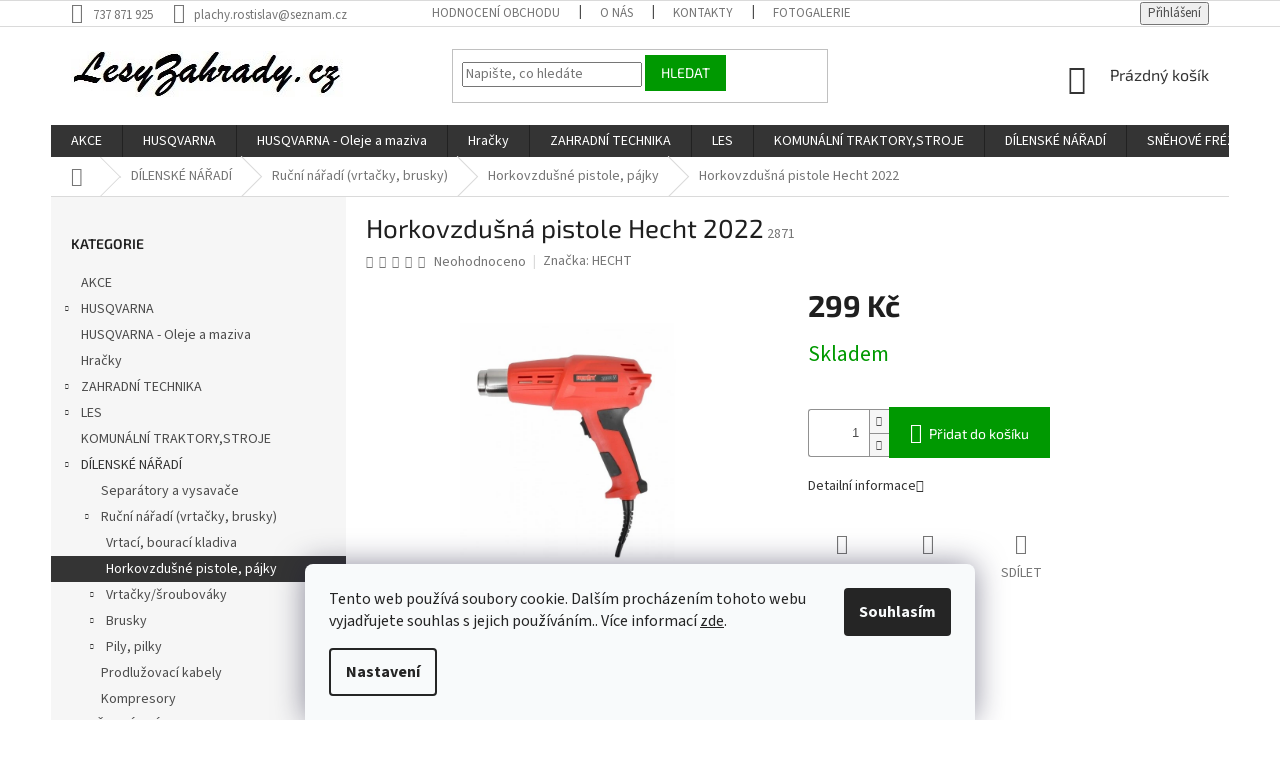

--- FILE ---
content_type: text/html; charset=utf-8
request_url: https://www.lesyzahrady.cz/horkovzdusna-pistole-hecht-2022/
body_size: 29232
content:
<!doctype html><html lang="cs" dir="ltr" class="header-background-light external-fonts-loaded"><head><meta charset="utf-8" /><meta name="viewport" content="width=device-width,initial-scale=1" /><title>Horkovzdušná pistole Hecht 2022 - Zahradní a lesní technika</title><link rel="preconnect" href="https://cdn.myshoptet.com" /><link rel="dns-prefetch" href="https://cdn.myshoptet.com" /><link rel="preload" href="https://cdn.myshoptet.com/prj/dist/master/cms/libs/jquery/jquery-1.11.3.min.js" as="script" /><link href="https://cdn.myshoptet.com/prj/dist/master/cms/templates/frontend_templates/shared/css/font-face/source-sans-3.css" rel="stylesheet"><link href="https://cdn.myshoptet.com/prj/dist/master/cms/templates/frontend_templates/shared/css/font-face/exo-2.css" rel="stylesheet"><link href="https://cdn.myshoptet.com/prj/dist/master/shop/dist/font-shoptet-11.css.62c94c7785ff2cea73b2.css" rel="stylesheet"><script>
dataLayer = [];
dataLayer.push({'shoptet' : {
    "pageId": 861,
    "pageType": "productDetail",
    "currency": "CZK",
    "currencyInfo": {
        "decimalSeparator": ",",
        "exchangeRate": 1,
        "priceDecimalPlaces": 2,
        "symbol": "K\u010d",
        "symbolLeft": 0,
        "thousandSeparator": " "
    },
    "language": "cs",
    "projectId": 470258,
    "product": {
        "id": 3204,
        "guid": "7e8ce756-4628-11ec-aab7-ecf4bbdf609a",
        "hasVariants": false,
        "codes": [
            {
                "code": 2871
            }
        ],
        "code": "2871",
        "name": "Horkovzdu\u0161n\u00e1 pistole Hecht 2022",
        "appendix": "",
        "weight": "0",
        "manufacturer": "HECHT",
        "manufacturerGuid": "1EF53343B6006744AF33DA0BA3DED3EE",
        "currentCategory": "D\u00cdLENSK\u00c9 N\u00c1\u0158AD\u00cd | Ru\u010dn\u00ed n\u00e1\u0159ad\u00ed (vrta\u010dky, brusky) | Horkovzdu\u0161n\u00e9 pistole, p\u00e1jky",
        "currentCategoryGuid": "2521b138-4628-11ec-9f70-ecf4bbdf609a",
        "defaultCategory": "D\u00cdLENSK\u00c9 N\u00c1\u0158AD\u00cd | Ru\u010dn\u00ed n\u00e1\u0159ad\u00ed (vrta\u010dky, brusky) | Horkovzdu\u0161n\u00e9 pistole, p\u00e1jky",
        "defaultCategoryGuid": "2521b138-4628-11ec-9f70-ecf4bbdf609a",
        "currency": "CZK",
        "priceWithVat": 299
    },
    "stocks": [
        {
            "id": "ext",
            "title": "Sklad",
            "isDeliveryPoint": 0,
            "visibleOnEshop": 1
        }
    ],
    "cartInfo": {
        "id": null,
        "freeShipping": false,
        "freeShippingFrom": null,
        "leftToFreeGift": {
            "formattedPrice": "0 K\u010d",
            "priceLeft": 0
        },
        "freeGift": false,
        "leftToFreeShipping": {
            "priceLeft": null,
            "dependOnRegion": null,
            "formattedPrice": null
        },
        "discountCoupon": [],
        "getNoBillingShippingPrice": {
            "withoutVat": 0,
            "vat": 0,
            "withVat": 0
        },
        "cartItems": [],
        "taxMode": "ORDINARY"
    },
    "cart": [],
    "customer": {
        "priceRatio": 1,
        "priceListId": 1,
        "groupId": null,
        "registered": false,
        "mainAccount": false
    }
}});
dataLayer.push({'cookie_consent' : {
    "marketing": "denied",
    "analytics": "denied"
}});
document.addEventListener('DOMContentLoaded', function() {
    shoptet.consent.onAccept(function(agreements) {
        if (agreements.length == 0) {
            return;
        }
        dataLayer.push({
            'cookie_consent' : {
                'marketing' : (agreements.includes(shoptet.config.cookiesConsentOptPersonalisation)
                    ? 'granted' : 'denied'),
                'analytics': (agreements.includes(shoptet.config.cookiesConsentOptAnalytics)
                    ? 'granted' : 'denied')
            },
            'event': 'cookie_consent'
        });
    });
});
</script>
<meta property="og:type" content="website"><meta property="og:site_name" content="lesyzahrady.cz"><meta property="og:url" content="https://www.lesyzahrady.cz/horkovzdusna-pistole-hecht-2022/"><meta property="og:title" content="Horkovzdušná pistole Hecht 2022 - Zahradní a lesní technika"><meta name="author" content="Zahradní a lesní technika"><meta name="web_author" content="Shoptet.cz"><meta name="dcterms.rightsHolder" content="www.lesyzahrady.cz"><meta name="robots" content="index,follow"><meta property="og:image" content="https://cdn.myshoptet.com/usr/www.lesyzahrady.cz/user/shop/big/3204_horkovzdusna-pistole-hecht-2022.jpg?61929a33"><meta property="og:description" content="Horkovzdušná pistole Hecht 2022. "><meta name="description" content="Horkovzdušná pistole Hecht 2022. "><meta property="product:price:amount" content="299"><meta property="product:price:currency" content="CZK"><style>:root {--color-primary: #343434;--color-primary-h: 0;--color-primary-s: 0%;--color-primary-l: 20%;--color-primary-hover: #009901;--color-primary-hover-h: 120;--color-primary-hover-s: 100%;--color-primary-hover-l: 30%;--color-secondary: #009901;--color-secondary-h: 120;--color-secondary-s: 100%;--color-secondary-l: 30%;--color-secondary-hover: #343434;--color-secondary-hover-h: 0;--color-secondary-hover-s: 0%;--color-secondary-hover-l: 20%;--color-tertiary: #009901;--color-tertiary-h: 120;--color-tertiary-s: 100%;--color-tertiary-l: 30%;--color-tertiary-hover: #009901;--color-tertiary-hover-h: 120;--color-tertiary-hover-s: 100%;--color-tertiary-hover-l: 30%;--color-header-background: #ffffff;--template-font: "Source Sans 3";--template-headings-font: "Exo 2";--header-background-url: url("[data-uri]");--cookies-notice-background: #F8FAFB;--cookies-notice-color: #252525;--cookies-notice-button-hover: #27263f;--cookies-notice-link-hover: #3b3a5f;--templates-update-management-preview-mode-content: "Náhled aktualizací šablony je aktivní pro váš prohlížeč."}</style>
    
    <link href="https://cdn.myshoptet.com/prj/dist/master/shop/dist/main-11.less.fcb4a42d7bd8a71b7ee2.css" rel="stylesheet" />
        
    <script>var shoptet = shoptet || {};</script>
    <script src="https://cdn.myshoptet.com/prj/dist/master/shop/dist/main-3g-header.js.05f199e7fd2450312de2.js"></script>
<!-- User include --><!-- project html code header -->
<style type="text/css">

article a {text-decoration: underline;}

.flag.flag-discount {
    background-color: #fff;
    border: 1px solid #009901;
    box-shadow: 0px 0px 5px #009901 inset;
}

.flags-extra .flag .price-standard, .flags-extra .flag .price-save {
    font-size: 14px;
    color: #009901;
}

.flag.flag-freeshipping {
    background-color: transparent;
    color: #000;
}
</style>
<!-- /User include --><link rel="shortcut icon" href="/favicon.ico" type="image/x-icon" /><link rel="canonical" href="https://www.lesyzahrady.cz/horkovzdusna-pistole-hecht-2022/" />    <script>
        var _hwq = _hwq || [];
        _hwq.push(['setKey', 'A5692D8C6E5A3A6BEBE1D41A6CF91C2E']);
        _hwq.push(['setTopPos', '0']);
        _hwq.push(['showWidget', '22']);
        (function() {
            var ho = document.createElement('script');
            ho.src = 'https://cz.im9.cz/direct/i/gjs.php?n=wdgt&sak=A5692D8C6E5A3A6BEBE1D41A6CF91C2E';
            var s = document.getElementsByTagName('script')[0]; s.parentNode.insertBefore(ho, s);
        })();
    </script>
    <!-- Global site tag (gtag.js) - Google Analytics -->
    <script async src="https://www.googletagmanager.com/gtag/js?id=UA-41220162-1"></script>
    <script>
        
        window.dataLayer = window.dataLayer || [];
        function gtag(){dataLayer.push(arguments);}
        

                    console.debug('default consent data');

            gtag('consent', 'default', {"ad_storage":"denied","analytics_storage":"denied","ad_user_data":"denied","ad_personalization":"denied","wait_for_update":500});
            dataLayer.push({
                'event': 'default_consent'
            });
        
        gtag('js', new Date());

                gtag('config', 'UA-41220162-1', { 'groups': "UA" });
        
        
                gtag('config', 'AW-974171433');
        
        
        
        
        
        
                gtag('set', 'currency', 'CZK');

        gtag('event', 'view_item', {
            "send_to": "UA",
            "items": [
                {
                    "id": "2871",
                    "name": "Horkovzdu\u0161n\u00e1 pistole Hecht 2022",
                    "category": "D\u00cdLENSK\u00c9 N\u00c1\u0158AD\u00cd \/ Ru\u010dn\u00ed n\u00e1\u0159ad\u00ed (vrta\u010dky, brusky) \/ Horkovzdu\u0161n\u00e9 pistole, p\u00e1jky",
                                        "brand": "HECHT",
                                                            "price": 247.11
                }
            ]
        });
        
        
        
        
        
        
        
        
        
        
        
        
        document.addEventListener('DOMContentLoaded', function() {
            if (typeof shoptet.tracking !== 'undefined') {
                for (var id in shoptet.tracking.bannersList) {
                    gtag('event', 'view_promotion', {
                        "send_to": "UA",
                        "promotions": [
                            {
                                "id": shoptet.tracking.bannersList[id].id,
                                "name": shoptet.tracking.bannersList[id].name,
                                "position": shoptet.tracking.bannersList[id].position
                            }
                        ]
                    });
                }
            }

            shoptet.consent.onAccept(function(agreements) {
                if (agreements.length !== 0) {
                    console.debug('gtag consent accept');
                    var gtagConsentPayload =  {
                        'ad_storage': agreements.includes(shoptet.config.cookiesConsentOptPersonalisation)
                            ? 'granted' : 'denied',
                        'analytics_storage': agreements.includes(shoptet.config.cookiesConsentOptAnalytics)
                            ? 'granted' : 'denied',
                                                                                                'ad_user_data': agreements.includes(shoptet.config.cookiesConsentOptPersonalisation)
                            ? 'granted' : 'denied',
                        'ad_personalization': agreements.includes(shoptet.config.cookiesConsentOptPersonalisation)
                            ? 'granted' : 'denied',
                        };
                    console.debug('update consent data', gtagConsentPayload);
                    gtag('consent', 'update', gtagConsentPayload);
                    dataLayer.push(
                        { 'event': 'update_consent' }
                    );
                }
            });
        });
    </script>
<script>
    (function(t, r, a, c, k, i, n, g) { t['ROIDataObject'] = k;
    t[k]=t[k]||function(){ (t[k].q=t[k].q||[]).push(arguments) },t[k].c=i;n=r.createElement(a),
    g=r.getElementsByTagName(a)[0];n.async=1;n.src=c;g.parentNode.insertBefore(n,g)
    })(window, document, 'script', '//www.heureka.cz/ocm/sdk.js?source=shoptet&version=2&page=product_detail', 'heureka', 'cz');

    heureka('set_user_consent', 0);
</script>
</head><body class="desktop id-861 in-horkovzdusne-pistole--pajky template-11 type-product type-detail multiple-columns-body columns-mobile-2 columns-3 ums_forms_redesign--off ums_a11y_category_page--on ums_discussion_rating_forms--off ums_flags_display_unification--on ums_a11y_login--on mobile-header-version-0"><noscript>
    <style>
        #header {
            padding-top: 0;
            position: relative !important;
            top: 0;
        }
        .header-navigation {
            position: relative !important;
        }
        .overall-wrapper {
            margin: 0 !important;
        }
        body:not(.ready) {
            visibility: visible !important;
        }
    </style>
    <div class="no-javascript">
        <div class="no-javascript__title">Musíte změnit nastavení vašeho prohlížeče</div>
        <div class="no-javascript__text">Podívejte se na: <a href="https://www.google.com/support/bin/answer.py?answer=23852">Jak povolit JavaScript ve vašem prohlížeči</a>.</div>
        <div class="no-javascript__text">Pokud používáte software na blokování reklam, může být nutné povolit JavaScript z této stránky.</div>
        <div class="no-javascript__text">Děkujeme.</div>
    </div>
</noscript>

        <div id="fb-root"></div>
        <script>
            window.fbAsyncInit = function() {
                FB.init({
//                    appId            : 'your-app-id',
                    autoLogAppEvents : true,
                    xfbml            : true,
                    version          : 'v19.0'
                });
            };
        </script>
        <script async defer crossorigin="anonymous" src="https://connect.facebook.net/cs_CZ/sdk.js"></script>    <div class="siteCookies siteCookies--bottom siteCookies--light js-siteCookies" role="dialog" data-testid="cookiesPopup" data-nosnippet>
        <div class="siteCookies__form">
            <div class="siteCookies__content">
                <div class="siteCookies__text">
                    Tento web používá soubory cookie. Dalším procházením tohoto webu vyjadřujete souhlas s jejich používáním.. Více informací <a href="http://www.lesyzahrady.cz/podminky-ochrany-osobnich-udaju/" target="\&quot;_blank\&quot;" rel="\&quot;" noreferrer="">zde</a>.
                </div>
                <p class="siteCookies__links">
                    <button class="siteCookies__link js-cookies-settings" aria-label="Nastavení cookies" data-testid="cookiesSettings">Nastavení</button>
                </p>
            </div>
            <div class="siteCookies__buttonWrap">
                                <button class="siteCookies__button js-cookiesConsentSubmit" value="all" aria-label="Přijmout cookies" data-testid="buttonCookiesAccept">Souhlasím</button>
            </div>
        </div>
        <script>
            document.addEventListener("DOMContentLoaded", () => {
                const siteCookies = document.querySelector('.js-siteCookies');
                document.addEventListener("scroll", shoptet.common.throttle(() => {
                    const st = document.documentElement.scrollTop;
                    if (st > 1) {
                        siteCookies.classList.add('siteCookies--scrolled');
                    } else {
                        siteCookies.classList.remove('siteCookies--scrolled');
                    }
                }, 100));
            });
        </script>
    </div>
<a href="#content" class="skip-link sr-only">Přejít na obsah</a><div class="overall-wrapper"><div class="user-action"><div class="container">
    <div class="user-action-in">
                    <div id="login" class="user-action-login popup-widget login-widget" role="dialog" aria-labelledby="loginHeading">
        <div class="popup-widget-inner">
                            <h2 id="loginHeading">Přihlášení k vašemu účtu</h2><div id="customerLogin"><form action="/action/Customer/Login/" method="post" id="formLoginIncluded" class="csrf-enabled formLogin" data-testid="formLogin"><input type="hidden" name="referer" value="" /><div class="form-group"><div class="input-wrapper email js-validated-element-wrapper no-label"><input type="email" name="email" class="form-control" autofocus placeholder="E-mailová adresa (např. jan@novak.cz)" data-testid="inputEmail" autocomplete="email" required /></div></div><div class="form-group"><div class="input-wrapper password js-validated-element-wrapper no-label"><input type="password" name="password" class="form-control" placeholder="Heslo" data-testid="inputPassword" autocomplete="current-password" required /><span class="no-display">Nemůžete vyplnit toto pole</span><input type="text" name="surname" value="" class="no-display" /></div></div><div class="form-group"><div class="login-wrapper"><button type="submit" class="btn btn-secondary btn-text btn-login" data-testid="buttonSubmit">Přihlásit se</button><div class="password-helper"><a href="/registrace/" data-testid="signup" rel="nofollow">Nová registrace</a><a href="/klient/zapomenute-heslo/" rel="nofollow">Zapomenuté heslo</a></div></div></div></form>
</div>                    </div>
    </div>

                            <div id="cart-widget" class="user-action-cart popup-widget cart-widget loader-wrapper" data-testid="popupCartWidget" role="dialog" aria-hidden="true">
    <div class="popup-widget-inner cart-widget-inner place-cart-here">
        <div class="loader-overlay">
            <div class="loader"></div>
        </div>
    </div>

    <div class="cart-widget-button">
        <a href="/kosik/" class="btn btn-conversion" id="continue-order-button" rel="nofollow" data-testid="buttonNextStep">Pokračovat do košíku</a>
    </div>
</div>
            </div>
</div>
</div><div class="top-navigation-bar" data-testid="topNavigationBar">

    <div class="container">

        <div class="top-navigation-contacts">
            <strong>Zákaznická podpora:</strong><a href="tel:737871925" class="project-phone" aria-label="Zavolat na 737871925" data-testid="contactboxPhone"><span>737 871 925</span></a><a href="mailto:plachy.rostislav@seznam.cz" class="project-email" data-testid="contactboxEmail"><span>plachy.rostislav@seznam.cz</span></a>        </div>

                            <div class="top-navigation-menu">
                <div class="top-navigation-menu-trigger"></div>
                <ul class="top-navigation-bar-menu">
                                            <li class="top-navigation-menu-item--51">
                            <a href="/hodnoceni-obchodu/">Hodnocení obchodu</a>
                        </li>
                                            <li class="top-navigation-menu-item-1281">
                            <a href="/o-nas/">O nás</a>
                        </li>
                                            <li class="top-navigation-menu-item-29">
                            <a href="/kontakty/">Kontakty</a>
                        </li>
                                            <li class="top-navigation-menu-item-1290">
                            <a href="/fotogalerie/">Fotogalerie</a>
                        </li>
                                            <li class="top-navigation-menu-item-1284">
                            <a href="/splatkovy-prodej/">Splátkový prodej</a>
                        </li>
                                            <li class="top-navigation-menu-item-39">
                            <a href="/obchodni-podminky/">Obchodní podmínky</a>
                        </li>
                                            <li class="top-navigation-menu-item-691">
                            <a href="/podminky-ochrany-osobnich-udaju/">Podmínky ochrany osobních údajů </a>
                        </li>
                                            <li class="top-navigation-menu-item-27">
                            <a href="/reklamacni-rad/">Reklamační řád</a>
                        </li>
                                            <li class="top-navigation-menu-item-1278">
                            <a href="/formular-odstoupeni-od-smlouvy/">Formulář Odstoupení od smlouvy</a>
                        </li>
                                    </ul>
                <ul class="top-navigation-bar-menu-helper"></ul>
            </div>
        
        <div class="top-navigation-tools">
            <div class="responsive-tools">
                <a href="#" class="toggle-window" data-target="search" aria-label="Hledat" data-testid="linkSearchIcon"></a>
                                                            <a href="#" class="toggle-window" data-target="login"></a>
                                                    <a href="#" class="toggle-window" data-target="navigation" aria-label="Menu" data-testid="hamburgerMenu"></a>
            </div>
                        <button class="top-nav-button top-nav-button-login toggle-window" type="button" data-target="login" aria-haspopup="dialog" aria-controls="login" aria-expanded="false" data-testid="signin"><span>Přihlášení</span></button>        </div>

    </div>

</div>
<header id="header"><div class="container navigation-wrapper">
    <div class="header-top">
        <div class="site-name-wrapper">
            <div class="site-name"><a href="/" data-testid="linkWebsiteLogo"><img src="https://cdn.myshoptet.com/usr/www.lesyzahrady.cz/user/logos/custom_image_logo.jpg" alt="Zahradní a lesní technika" fetchpriority="low" /></a></div>        </div>
        <div class="search" itemscope itemtype="https://schema.org/WebSite">
            <meta itemprop="headline" content="Horkovzdušné pistole, pájky"/><meta itemprop="url" content="https://www.lesyzahrady.cz"/><meta itemprop="text" content="Horkovzdušná pistole Hecht 2022. "/>            <form action="/action/ProductSearch/prepareString/" method="post"
    id="formSearchForm" class="search-form compact-form js-search-main"
    itemprop="potentialAction" itemscope itemtype="https://schema.org/SearchAction" data-testid="searchForm">
    <fieldset>
        <meta itemprop="target"
            content="https://www.lesyzahrady.cz/vyhledavani/?string={string}"/>
        <input type="hidden" name="language" value="cs"/>
        
            
<input
    type="search"
    name="string"
        class="query-input form-control search-input js-search-input"
    placeholder="Napište, co hledáte"
    autocomplete="off"
    required
    itemprop="query-input"
    aria-label="Vyhledávání"
    data-testid="searchInput"
>
            <button type="submit" class="btn btn-default" data-testid="searchBtn">Hledat</button>
        
    </fieldset>
</form>
        </div>
        <div class="navigation-buttons">
                
    <a href="/kosik/" class="btn btn-icon toggle-window cart-count" data-target="cart" data-hover="true" data-redirect="true" data-testid="headerCart" rel="nofollow" aria-haspopup="dialog" aria-expanded="false" aria-controls="cart-widget">
        
                <span class="sr-only">Nákupní košík</span>
        
            <span class="cart-price visible-lg-inline-block" data-testid="headerCartPrice">
                                    Prázdný košík                            </span>
        
    
            </a>
        </div>
    </div>
    <nav id="navigation" aria-label="Hlavní menu" data-collapsible="true"><div class="navigation-in menu"><ul class="menu-level-1" role="menubar" data-testid="headerMenuItems"><li class="menu-item-765" role="none"><a href="/akce/" data-testid="headerMenuItem" role="menuitem" aria-expanded="false"><b>AKCE</b></a></li>
<li class="menu-item-810 ext" role="none"><a href="/husqvarna/" data-testid="headerMenuItem" role="menuitem" aria-haspopup="true" aria-expanded="false"><b>HUSQVARNA</b><span class="submenu-arrow"></span></a><ul class="menu-level-2" aria-label="HUSQVARNA" tabindex="-1" role="menu"><li class="menu-item-813 has-third-level" role="none"><div class="menu-no-image"><a href="/retezove-pily/" data-testid="headerMenuItem" role="menuitem"><span>Řetězové pily</span></a>
                                                    <ul class="menu-level-3" role="menu">
                                                                    <li class="menu-item-816" role="none">
                                        <a href="/benzinove/" data-testid="headerMenuItem" role="menuitem">
                                            Benzinové</a>,                                    </li>
                                                                    <li class="menu-item-1137" role="none">
                                        <a href="/prislusenstvi-5/" data-testid="headerMenuItem" role="menuitem">
                                            Příslušenství</a>,                                    </li>
                                                                    <li class="menu-item-1218" role="none">
                                        <a href="/elektricke-pily/" data-testid="headerMenuItem" role="menuitem">
                                            Elektrické pily</a>                                    </li>
                                                            </ul>
                        </div></li><li class="menu-item-1191" role="none"><div class="menu-no-image"><a href="/automowery-roboticke-sekacky/" data-testid="headerMenuItem" role="menuitem"><span>Automowery - robotické sekačky</span></a>
                        </div></li><li class="menu-item-1197" role="none"><div class="menu-no-image"><a href="/sekacky-na-travu/" data-testid="headerMenuItem" role="menuitem"><span>Sekačky na trávu</span></a>
                        </div></li><li class="menu-item-1059" role="none"><div class="menu-no-image"><a href="/zahradni-traktory-a-ridery-2/" data-testid="headerMenuItem" role="menuitem"><span>Zahradní traktory a ridery</span></a>
                        </div></li><li class="menu-item-1056" role="none"><div class="menu-no-image"><a href="/krovinorezy-a-vyzinace/" data-testid="headerMenuItem" role="menuitem"><span>Křovinořezy a vyžínače</span></a>
                        </div></li><li class="menu-item-1155 has-third-level" role="none"><div class="menu-no-image"><a href="/plotostrihy-2/" data-testid="headerMenuItem" role="menuitem"><span>Plotostřihy</span></a>
                                                    <ul class="menu-level-3" role="menu">
                                                                    <li class="menu-item-1068" role="none">
                                        <a href="/foukace/" data-testid="headerMenuItem" role="menuitem">
                                            Foukače</a>                                    </li>
                                                            </ul>
                        </div></li><li class="menu-item-1203 has-third-level" role="none"><div class="menu-no-image"><a href="/akumulatorove-stroje/" data-testid="headerMenuItem" role="menuitem"><span>Akumulátorové stroje</span></a>
                                                    <ul class="menu-level-3" role="menu">
                                                                    <li class="menu-item-1206" role="none">
                                        <a href="/pily/" data-testid="headerMenuItem" role="menuitem">
                                            Pily</a>,                                    </li>
                                                                    <li class="menu-item-1221" role="none">
                                        <a href="/plotostrihy-3/" data-testid="headerMenuItem" role="menuitem">
                                            Plotostřihy</a>,                                    </li>
                                                                    <li class="menu-item-1233" role="none">
                                        <a href="/aku-prislusenstvi/" data-testid="headerMenuItem" role="menuitem">
                                            Aku příslušenství</a>,                                    </li>
                                                                    <li class="menu-item-1236" role="none">
                                        <a href="/vyzinace-a-krovinorezy/" data-testid="headerMenuItem" role="menuitem">
                                            Vyžínače a křovinořezy</a>,                                    </li>
                                                                    <li class="menu-item-1248" role="none">
                                        <a href="/vyvetvovaci-pily/" data-testid="headerMenuItem" role="menuitem">
                                            Vyvětvovací pily</a>,                                    </li>
                                                                    <li class="menu-item-1251" role="none">
                                        <a href="/foukace-2/" data-testid="headerMenuItem" role="menuitem">
                                            Foukače</a>,                                    </li>
                                                                    <li class="menu-item-1254" role="none">
                                        <a href="/sekacky-3/" data-testid="headerMenuItem" role="menuitem">
                                            Sekačky</a>,                                    </li>
                                                                    <li class="menu-item-1257" role="none">
                                        <a href="/odmechovace/" data-testid="headerMenuItem" role="menuitem">
                                            Odmechovače</a>                                    </li>
                                                            </ul>
                        </div></li><li class="menu-item-1224 has-third-level" role="none"><div class="menu-no-image"><a href="/vysokotlake-cistice/" data-testid="headerMenuItem" role="menuitem"><span>Vysokotlaké čističe</span></a>
                                                    <ul class="menu-level-3" role="menu">
                                                                    <li class="menu-item-1227" role="none">
                                        <a href="/prislusenstvi-k-myckam/" data-testid="headerMenuItem" role="menuitem">
                                            Příslušenství k myčkám</a>                                    </li>
                                                            </ul>
                        </div></li><li class="menu-item-1146 has-third-level" role="none"><div class="menu-no-image"><a href="/kultivatory-2/" data-testid="headerMenuItem" role="menuitem"><span>Kultivátory</span></a>
                                                    <ul class="menu-level-3" role="menu">
                                                                    <li class="menu-item-1149" role="none">
                                        <a href="/prislusenstvi-6/" data-testid="headerMenuItem" role="menuitem">
                                            Příslušenství</a>                                    </li>
                                                            </ul>
                        </div></li><li class="menu-item-831 has-third-level" role="none"><div class="menu-no-image"><a href="/ochranne-prostredky/" data-testid="headerMenuItem" role="menuitem"><span>Ochranné prostředky</span></a>
                                                    <ul class="menu-level-3" role="menu">
                                                                    <li class="menu-item-1098" role="none">
                                        <a href="/sitky/" data-testid="headerMenuItem" role="menuitem">
                                            Síťky</a>,                                    </li>
                                                                    <li class="menu-item-1110" role="none">
                                        <a href="/prilby/" data-testid="headerMenuItem" role="menuitem">
                                            Přilby</a>,                                    </li>
                                                                    <li class="menu-item-1119" role="none">
                                        <a href="/ochrana-usi/" data-testid="headerMenuItem" role="menuitem">
                                            Ochrana uší</a>,                                    </li>
                                                                    <li class="menu-item-1122" role="none">
                                        <a href="/ochranne-bryle/" data-testid="headerMenuItem" role="menuitem">
                                            Ochranné brýle</a>                                    </li>
                                                            </ul>
                        </div></li><li class="menu-item-1071" role="none"><div class="menu-no-image"><a href="/pracovni-odevy/" data-testid="headerMenuItem" role="menuitem"><span>Pracovní oděvy</span></a>
                        </div></li><li class="menu-item-1101 has-third-level" role="none"><div class="menu-no-image"><a href="/naradi-do-lesa-2/" data-testid="headerMenuItem" role="menuitem"><span>Nářadí do lesa</span></a>
                                                    <ul class="menu-level-3" role="menu">
                                                                    <li class="menu-item-1104" role="none">
                                        <a href="/lesnicka-pasma/" data-testid="headerMenuItem" role="menuitem">
                                            Lesnická pásma</a>,                                    </li>
                                                                    <li class="menu-item-1107" role="none">
                                        <a href="/prumerky/" data-testid="headerMenuItem" role="menuitem">
                                            Průměrky</a>,                                    </li>
                                                                    <li class="menu-item-1125" role="none">
                                        <a href="/opasky/" data-testid="headerMenuItem" role="menuitem">
                                            Opasky</a>,                                    </li>
                                                                    <li class="menu-item-1128" role="none">
                                        <a href="/manipulacni-kleste/" data-testid="headerMenuItem" role="menuitem">
                                            Manipulační kleště</a>,                                    </li>
                                                                    <li class="menu-item-1131" role="none">
                                        <a href="/kliny/" data-testid="headerMenuItem" role="menuitem">
                                            Klíny</a>,                                    </li>
                                                                    <li class="menu-item-1134" role="none">
                                        <a href="/drevorubecke-lopatky/" data-testid="headerMenuItem" role="menuitem">
                                            Dřevorubecké lopatky</a>                                    </li>
                                                            </ul>
                        </div></li><li class="menu-item-1314" role="none"><div class="menu-no-image"><a href="/aspire/" data-testid="headerMenuItem" role="menuitem"><span>ASPIRE</span></a>
                        </div></li></ul></li>
<li class="menu-item-1299" role="none"><a href="/oleje-a-maziva/" data-testid="headerMenuItem" role="menuitem" aria-expanded="false"><b>HUSQVARNA - Oleje a maziva</b></a></li>
<li class="menu-item-1095" role="none"><a href="/hracky/" data-testid="headerMenuItem" role="menuitem" aria-expanded="false"><b>Hračky</b></a></li>
<li class="menu-item-726 ext" role="none"><a href="/zahradni-technika/" data-testid="headerMenuItem" role="menuitem" aria-haspopup="true" aria-expanded="false"><b>ZAHRADNÍ TECHNIKA</b><span class="submenu-arrow"></span></a><ul class="menu-level-2" aria-label="ZAHRADNÍ TECHNIKA" tabindex="-1" role="menu"><li class="menu-item-1242" role="none"><div class="menu-no-image"><a href="/accu-program-6020/" data-testid="headerMenuItem" role="menuitem"><span>ACCU PROGRAM 6020</span></a>
                        </div></li><li class="menu-item-843 has-third-level" role="none"><div class="menu-no-image"><a href="/sekacky-2/" data-testid="headerMenuItem" role="menuitem"><span>Sekačky</span></a>
                                                    <ul class="menu-level-3" role="menu">
                                                                    <li class="menu-item-846" role="none">
                                        <a href="/motorove/" data-testid="headerMenuItem" role="menuitem">
                                            Motorové</a>,                                    </li>
                                                                    <li class="menu-item-969" role="none">
                                        <a href="/elektricke-3/" data-testid="headerMenuItem" role="menuitem">
                                            Elektrické</a>,                                    </li>
                                                                    <li class="menu-item-1053" role="none">
                                        <a href="/vretenove/" data-testid="headerMenuItem" role="menuitem">
                                            Vřetenové</a>,                                    </li>
                                                                    <li class="menu-item-1176" role="none">
                                        <a href="/nahradni-noze-k-sekackam-2/" data-testid="headerMenuItem" role="menuitem">
                                            Náhradní nože k sekačkám</a>,                                    </li>
                                                                    <li class="menu-item-1194" role="none">
                                        <a href="/automowery-roboticke-sekacky-2/" data-testid="headerMenuItem" role="menuitem">
                                            Automowery - robotické sekačky</a>,                                    </li>
                                                                    <li class="menu-item-1266" role="none">
                                        <a href="/accu-sekacky/" data-testid="headerMenuItem" role="menuitem">
                                            Accu sekačky</a>                                    </li>
                                                            </ul>
                        </div></li><li class="menu-item-930 has-third-level" role="none"><div class="menu-no-image"><a href="/zahradni-traktory-a-ridery/" data-testid="headerMenuItem" role="menuitem"><span>Zahradní traktory a ridery</span></a>
                                                    <ul class="menu-level-3" role="menu">
                                                                    <li class="menu-item-933" role="none">
                                        <a href="/prislusenstvi-k-traktorum/" data-testid="headerMenuItem" role="menuitem">
                                            Příslušenství k traktorům</a>,                                    </li>
                                                                    <li class="menu-item-1143" role="none">
                                        <a href="/zahradni-traktory/" data-testid="headerMenuItem" role="menuitem">
                                            Zahradní traktory</a>                                    </li>
                                                            </ul>
                        </div></li><li class="menu-item-924 has-third-level" role="none"><div class="menu-no-image"><a href="/krovinorezy--vyzinace/" data-testid="headerMenuItem" role="menuitem"><span>Křovinořezy, vyžínače</span></a>
                                                    <ul class="menu-level-3" role="menu">
                                                                    <li class="menu-item-927" role="none">
                                        <a href="/benzinove-krovinorezy/" data-testid="headerMenuItem" role="menuitem">
                                            Benzinové křovinořezy</a>,                                    </li>
                                                                    <li class="menu-item-1014" role="none">
                                        <a href="/prislusenstvi-ke-krovinorezum/" data-testid="headerMenuItem" role="menuitem">
                                            Příslušenství ke křovinořezům</a>,                                    </li>
                                                                    <li class="menu-item-1161" role="none">
                                        <a href="/elektricke-vyzinace/" data-testid="headerMenuItem" role="menuitem">
                                            Elektrické vyžínače</a>                                    </li>
                                                            </ul>
                        </div></li><li class="menu-item-1023 has-third-level" role="none"><div class="menu-no-image"><a href="/plotostrihy/" data-testid="headerMenuItem" role="menuitem"><span>Plotostřihy</span></a>
                                                    <ul class="menu-level-3" role="menu">
                                                                    <li class="menu-item-1026" role="none">
                                        <a href="/elektricke-4/" data-testid="headerMenuItem" role="menuitem">
                                            Elektrické</a>,                                    </li>
                                                                    <li class="menu-item-1152" role="none">
                                        <a href="/motorove-3/" data-testid="headerMenuItem" role="menuitem">
                                            Motorové</a>                                    </li>
                                                            </ul>
                        </div></li><li class="menu-item-891 has-third-level" role="none"><div class="menu-no-image"><a href="/provzdusnovace-travniku/" data-testid="headerMenuItem" role="menuitem"><span>Provzdušňovače trávníků</span></a>
                                                    <ul class="menu-level-3" role="menu">
                                                                    <li class="menu-item-894" role="none">
                                        <a href="/benzinove-2/" data-testid="headerMenuItem" role="menuitem">
                                            Benzinové</a>,                                    </li>
                                                                    <li class="menu-item-1209" role="none">
                                        <a href="/elektricke-5/" data-testid="headerMenuItem" role="menuitem">
                                            Elektrické</a>                                    </li>
                                                            </ul>
                        </div></li><li class="menu-item-744 has-third-level" role="none"><div class="menu-no-image"><a href="/drtice-vetvi/" data-testid="headerMenuItem" role="menuitem"><span>Drtiče větví</span></a>
                                                    <ul class="menu-level-3" role="menu">
                                                                    <li class="menu-item-747" role="none">
                                        <a href="/elektricke/" data-testid="headerMenuItem" role="menuitem">
                                            Elektrické</a>,                                    </li>
                                                                    <li class="menu-item-1002" role="none">
                                        <a href="/motorove-2/" data-testid="headerMenuItem" role="menuitem">
                                            Motorové</a>                                    </li>
                                                            </ul>
                        </div></li><li class="menu-item-840" role="none"><div class="menu-no-image"><a href="/kultivatory/" data-testid="headerMenuItem" role="menuitem"><span>Kultivátory</span></a>
                        </div></li><li class="menu-item-1200" role="none"><div class="menu-no-image"><a href="/zametaci-kartace/" data-testid="headerMenuItem" role="menuitem"><span>Zametací kartáče</span></a>
                        </div></li><li class="menu-item-753" role="none"><div class="menu-no-image"><a href="/posypove-voziky--rozmetace/" data-testid="headerMenuItem" role="menuitem"><span>Posypové vozíky, rozmetače</span></a>
                        </div></li><li class="menu-item-1065 has-third-level" role="none"><div class="menu-no-image"><a href="/vysavace-a-foukace-listi/" data-testid="headerMenuItem" role="menuitem"><span>Vysavače a foukače listí</span></a>
                                                    <ul class="menu-level-3" role="menu">
                                                                    <li class="menu-item-1164" role="none">
                                        <a href="/motorove-4/" data-testid="headerMenuItem" role="menuitem">
                                            Motorové</a>,                                    </li>
                                                                    <li class="menu-item-1215" role="none">
                                        <a href="/elektricke-6/" data-testid="headerMenuItem" role="menuitem">
                                            Elektrické</a>,                                    </li>
                                                                    <li class="menu-item-1269" role="none">
                                        <a href="/akumulatorove-2/" data-testid="headerMenuItem" role="menuitem">
                                            Akumulátorové</a>                                    </li>
                                                            </ul>
                        </div></li><li class="menu-item-732 has-third-level" role="none"><div class="menu-no-image"><a href="/sekacky-na-vysokou-travu/" data-testid="headerMenuItem" role="menuitem"><span>Sekačky na vysokou trávu</span></a>
                                                    <ul class="menu-level-3" role="menu">
                                                                    <li class="menu-item-735" role="none">
                                        <a href="/dakr/" data-testid="headerMenuItem" role="menuitem">
                                            Dakr</a>,                                    </li>
                                                                    <li class="menu-item-936" role="none">
                                        <a href="/vari/" data-testid="headerMenuItem" role="menuitem">
                                            Vari</a>                                    </li>
                                                            </ul>
                        </div></li><li class="menu-item-942" role="none"><div class="menu-no-image"><a href="/mulcovace-na-vysokou-travu/" data-testid="headerMenuItem" role="menuitem"><span>Mulčovače na vysokou trávu</span></a>
                        </div></li><li class="menu-item-918" role="none"><div class="menu-no-image"><a href="/vysokotlake-mycky/" data-testid="headerMenuItem" role="menuitem"><span>Vysokotlaké myčky</span></a>
                        </div></li><li class="menu-item-750" role="none"><div class="menu-no-image"><a href="/zahradni-naradi/" data-testid="headerMenuItem" role="menuitem"><span>Zahradní nářadí</span></a>
                        </div></li><li class="menu-item-828" role="none"><div class="menu-no-image"><a href="/postrikovace-a-rosice/" data-testid="headerMenuItem" role="menuitem"><span>Postřikovače a rosiče</span></a>
                        </div></li><li class="menu-item-903" role="none"><div class="menu-no-image"><a href="/hrabla-na-snih/" data-testid="headerMenuItem" role="menuitem"><span>Hrabla na sníh</span></a>
                        </div></li><li class="menu-item-1047" role="none"><div class="menu-no-image"><a href="/zahradni-cerpadla-a-vodarny/" data-testid="headerMenuItem" role="menuitem"><span>Zahradní čerpadla a vodárny</span></a>
                        </div></li><li class="menu-item-1260" role="none"><div class="menu-no-image"><a href="/accu-program-hecht-5040/" data-testid="headerMenuItem" role="menuitem"><span>Accu program Hecht 5040</span></a>
                        </div></li><li class="menu-item-834" role="none"><div class="menu-no-image"><a href="/zahradni-hadice-a-voziky/" data-testid="headerMenuItem" role="menuitem"><span>Zahradní hadice a vozíky</span></a>
                        </div></li><li class="menu-item-912" role="none"><div class="menu-no-image"><a href="/zemni-vrtaky/" data-testid="headerMenuItem" role="menuitem"><span>Zemní vrtáky</span></a>
                        </div></li><li class="menu-item-975" role="none"><div class="menu-no-image"><a href="/chemicke-pripravky/" data-testid="headerMenuItem" role="menuitem"><span>Chemické přípravky</span></a>
                        </div></li><li class="menu-item-729" role="none"><div class="menu-no-image"><a href="/benzinove-generatory/" data-testid="headerMenuItem" role="menuitem"><span>Benzinové generátory</span></a>
                        </div></li></ul></li>
<li class="menu-item-714 ext" role="none"><a href="/les/" data-testid="headerMenuItem" role="menuitem" aria-haspopup="true" aria-expanded="false"><b>LES</b><span class="submenu-arrow"></span></a><ul class="menu-level-2" aria-label="LES" tabindex="-1" role="menu"><li class="menu-item-804 has-third-level" role="none"><div class="menu-no-image"><a href="/motorove-pily/" data-testid="headerMenuItem" role="menuitem"><span>Motorové pily</span></a>
                                                    <ul class="menu-level-3" role="menu">
                                                                    <li class="menu-item-807" role="none">
                                        <a href="/benzinove-motorove-pily/" data-testid="headerMenuItem" role="menuitem">
                                            Benzinové motorové pily</a>,                                    </li>
                                                                    <li class="menu-item-906" role="none">
                                        <a href="/prislusenstvi-k-pilam/" data-testid="headerMenuItem" role="menuitem">
                                            Příslušenství k pilám</a>,                                    </li>
                                                                    <li class="menu-item-1017" role="none">
                                        <a href="/elektricke-motorove-pily/" data-testid="headerMenuItem" role="menuitem">
                                            Elektrické motorové pily</a>,                                    </li>
                                                                    <li class="menu-item-1272" role="none">
                                        <a href="/accu-retezove-pily/" data-testid="headerMenuItem" role="menuitem">
                                            Accu řetězové pily</a>                                    </li>
                                                            </ul>
                        </div></li><li class="menu-item-717 has-third-level" role="none"><div class="menu-no-image"><a href="/stipace-dreva/" data-testid="headerMenuItem" role="menuitem"><span>Štípače dřeva</span></a>
                                                    <ul class="menu-level-3" role="menu">
                                                                    <li class="menu-item-720" role="none">
                                        <a href="/vertikalni/" data-testid="headerMenuItem" role="menuitem">
                                            Vertikální</a>,                                    </li>
                                                                    <li class="menu-item-837" role="none">
                                        <a href="/horizontalni/" data-testid="headerMenuItem" role="menuitem">
                                            Horizontální</a>,                                    </li>
                                                                    <li class="menu-item-1212" role="none">
                                        <a href="/prislusenstvi-ke-stipacum/" data-testid="headerMenuItem" role="menuitem">
                                            Příslušenství ke štípačům</a>                                    </li>
                                                            </ul>
                        </div></li><li class="menu-item-783 has-third-level" role="none"><div class="menu-no-image"><a href="/traktorove-navijaky-lana/" data-testid="headerMenuItem" role="menuitem"><span>Traktorové navijáky+lana</span></a>
                                                    <ul class="menu-level-3" role="menu">
                                                                    <li class="menu-item-786" role="none">
                                        <a href="/lana/" data-testid="headerMenuItem" role="menuitem">
                                            Lana</a>,                                    </li>
                                                                    <li class="menu-item-789" role="none">
                                        <a href="/retezove-uvazky/" data-testid="headerMenuItem" role="menuitem">
                                            Řetězové úvazky</a>,                                    </li>
                                                                    <li class="menu-item-945" role="none">
                                        <a href="/traktorove-navijaky/" data-testid="headerMenuItem" role="menuitem">
                                            Traktorové navijáky</a>,                                    </li>
                                                                    <li class="menu-item-1158" role="none">
                                        <a href="/kardanove-hridele/" data-testid="headerMenuItem" role="menuitem">
                                            Kardanové hřídele</a>                                    </li>
                                                            </ul>
                        </div></li><li class="menu-item-915" role="none"><div class="menu-no-image"><a href="/navijaky-na-motorove-pily/" data-testid="headerMenuItem" role="menuitem"><span>Navijáky na motorové pily</span></a>
                        </div></li><li class="menu-item-1011" role="none"><div class="menu-no-image"><a href="/traktorove-drtice-vetvi/" data-testid="headerMenuItem" role="menuitem"><span>Traktorové drtiče větví</span></a>
                        </div></li><li class="menu-item-780" role="none"><div class="menu-no-image"><a href="/odkornovace-frezy/" data-testid="headerMenuItem" role="menuitem"><span>Odkorňovače - frézy</span></a>
                        </div></li><li class="menu-item-756" role="none"><div class="menu-no-image"><a href="/okruzni-pily-na-drevo/" data-testid="headerMenuItem" role="menuitem"><span>Okružní pily na dřevo</span></a>
                        </div></li><li class="menu-item-762" role="none"><div class="menu-no-image"><a href="/naradi-do-lesa/" data-testid="headerMenuItem" role="menuitem"><span>Nářadí do lesa</span></a>
                        </div></li><li class="menu-item-759" role="none"><div class="menu-no-image"><a href="/ochrana-tela/" data-testid="headerMenuItem" role="menuitem"><span>Ochrana těla</span></a>
                        </div></li><li class="menu-item-798 has-third-level" role="none"><div class="menu-no-image"><a href="/prislusenstvi/" data-testid="headerMenuItem" role="menuitem"><span>Příslušenství</span></a>
                                                    <ul class="menu-level-3" role="menu">
                                                                    <li class="menu-item-801" role="none">
                                        <a href="/bruska-na-retezy/" data-testid="headerMenuItem" role="menuitem">
                                            Bruska na řetězy</a>,                                    </li>
                                                                    <li class="menu-item-825" role="none">
                                        <a href="/koza-na-rezani-dreva/" data-testid="headerMenuItem" role="menuitem">
                                            Koza na řezání dřeva</a>,                                    </li>
                                                                    <li class="menu-item-981" role="none">
                                        <a href="/roznytovacka-retezu/" data-testid="headerMenuItem" role="menuitem">
                                            Roznýtovačka řetězů</a>,                                    </li>
                                                                    <li class="menu-item-984" role="none">
                                        <a href="/nytovacka-retezu/" data-testid="headerMenuItem" role="menuitem">
                                            Nýtovačka řetězů</a>                                    </li>
                                                            </ul>
                        </div></li><li class="menu-item-777" role="none"><div class="menu-no-image"><a href="/sekery/" data-testid="headerMenuItem" role="menuitem"><span>Sekery</span></a>
                        </div></li></ul></li>
<li class="menu-item-1044" role="none"><a href="/komunalni-traktory-stroje/" data-testid="headerMenuItem" role="menuitem" aria-expanded="false"><b>KOMUNÁLNÍ TRAKTORY,STROJE</b></a></li>
<li class="menu-item-852 ext" role="none"><a href="/dilenske-naradi/" data-testid="headerMenuItem" role="menuitem" aria-haspopup="true" aria-expanded="false"><b>DÍLENSKÉ NÁŘADÍ</b><span class="submenu-arrow"></span></a><ul class="menu-level-2" aria-label="DÍLENSKÉ NÁŘADÍ" tabindex="-1" role="menu"><li class="menu-item-1050" role="none"><div class="menu-no-image"><a href="/separatory-a-vysavace/" data-testid="headerMenuItem" role="menuitem"><span>Separátory a vysavače</span></a>
                        </div></li><li class="menu-item-855 has-third-level" role="none"><div class="menu-no-image"><a href="/rucni-naradi--vrtacky--brusky/" data-testid="headerMenuItem" role="menuitem"><span>Ruční nářadí (vrtačky, brusky)</span></a>
                                                    <ul class="menu-level-3" role="menu">
                                                                    <li class="menu-item-858" role="none">
                                        <a href="/vrtaci--bouraci-kladiva/" data-testid="headerMenuItem" role="menuitem">
                                            Vrtací, bourací kladiva</a>,                                    </li>
                                                                    <li class="menu-item-861" role="none">
                                        <a href="/horkovzdusne-pistole--pajky/" class="active" data-testid="headerMenuItem" role="menuitem">
                                            Horkovzdušné pistole, pájky</a>,                                    </li>
                                                                    <li class="menu-item-864" role="none">
                                        <a href="/vrtacky-sroubovaky/" data-testid="headerMenuItem" role="menuitem">
                                            Vrtačky/šroubováky</a>,                                    </li>
                                                                    <li class="menu-item-870" role="none">
                                        <a href="/brusky/" data-testid="headerMenuItem" role="menuitem">
                                            Brusky</a>,                                    </li>
                                                                    <li class="menu-item-876" role="none">
                                        <a href="/pily--pilky/" data-testid="headerMenuItem" role="menuitem">
                                            Pily, pilky</a>                                    </li>
                                                            </ul>
                        </div></li><li class="menu-item-921" role="none"><div class="menu-no-image"><a href="/prodluzovaci-kabely/" data-testid="headerMenuItem" role="menuitem"><span>Prodlužovací kabely</span></a>
                        </div></li><li class="menu-item-1005" role="none"><div class="menu-no-image"><a href="/kompresory/" data-testid="headerMenuItem" role="menuitem"><span>Kompresory</span></a>
                        </div></li></ul></li>
<li class="menu-item-897 ext" role="none"><a href="/snehove-frezy/" data-testid="headerMenuItem" role="menuitem" aria-haspopup="true" aria-expanded="false"><b>SNĚHOVÉ FRÉZY</b><span class="submenu-arrow"></span></a><ul class="menu-level-2" aria-label="SNĚHOVÉ FRÉZY" tabindex="-1" role="menu"><li class="menu-item-966" role="none"><div class="menu-no-image"><a href="/elektricke-2/" data-testid="headerMenuItem" role="menuitem"><span>Elektrické</span></a>
                        </div></li><li class="menu-item-1008" role="none"><div class="menu-no-image"><a href="/benzinove-3/" data-testid="headerMenuItem" role="menuitem"><span>Benzínové</span></a>
                        </div></li><li class="menu-item-900" role="none"><div class="menu-no-image"><a href="/prislusenstvi-2/" data-testid="headerMenuItem" role="menuitem"><span>Příslušenství</span></a>
                        </div></li></ul></li>
<li class="menu-item-978" role="none"><a href="/hasicska-technika/" data-testid="headerMenuItem" role="menuitem" aria-expanded="false"><b>HASIČSKÁ TECHNIKA</b></a></li>
<li class="menu-item-819 ext" role="none"><a href="/pracovni-odevy-a-obuv/" data-testid="headerMenuItem" role="menuitem" aria-haspopup="true" aria-expanded="false"><b>PRACOVNÍ ODĚVY A OBUV</b><span class="submenu-arrow"></span></a><ul class="menu-level-2" aria-label="PRACOVNÍ ODĚVY A OBUV" tabindex="-1" role="menu"><li class="menu-item-1077" role="none"><div class="menu-no-image"><a href="/obuv/" data-testid="headerMenuItem" role="menuitem"><span>Obuv</span></a>
                        </div></li><li class="menu-item-1080" role="none"><div class="menu-no-image"><a href="/trika/" data-testid="headerMenuItem" role="menuitem"><span>Trika</span></a>
                        </div></li><li class="menu-item-822" role="none"><div class="menu-no-image"><a href="/bundy/" data-testid="headerMenuItem" role="menuitem"><span>Bundy</span></a>
                        </div></li><li class="menu-item-1263" role="none"><div class="menu-no-image"><a href="/cepice/" data-testid="headerMenuItem" role="menuitem"><span>Čepice</span></a>
                        </div></li><li class="menu-item-972" role="none"><div class="menu-no-image"><a href="/kalhoty/" data-testid="headerMenuItem" role="menuitem"><span>Kalhoty</span></a>
                        </div></li><li class="menu-item-1074" role="none"><div class="menu-no-image"><a href="/rukavice/" data-testid="headerMenuItem" role="menuitem"><span>Rukavice</span></a>
                        </div></li><li class="menu-item-1083 has-third-level" role="none"><div class="menu-no-image"><a href="/doplnky/" data-testid="headerMenuItem" role="menuitem"><span>Doplňky</span></a>
                                                    <ul class="menu-level-3" role="menu">
                                                                    <li class="menu-item-1086" role="none">
                                        <a href="/sle/" data-testid="headerMenuItem" role="menuitem">
                                            Šle</a>                                    </li>
                                                            </ul>
                        </div></li></ul></li>
<li class="menu-item-1089 ext" role="none"><a href="/detske-hracky/" data-testid="headerMenuItem" role="menuitem" aria-haspopup="true" aria-expanded="false"><b>DĚTSKÉ HRAČKY</b><span class="submenu-arrow"></span></a><ul class="menu-level-2" aria-label="DĚTSKÉ HRAČKY" tabindex="-1" role="menu"><li class="menu-item-1239" role="none"><div class="menu-no-image"><a href="/detske-naradi/" data-testid="headerMenuItem" role="menuitem"><span>Dětské nářadí</span></a>
                        </div></li><li class="menu-item-1092" role="none"><div class="menu-no-image"><a href="/detska-slapadla/" data-testid="headerMenuItem" role="menuitem"><span>Dětská šlapadla</span></a>
                        </div></li></ul></li>
<li class="menu-item-723" role="none"><a href="/generatory-a-cerpadla/" data-testid="headerMenuItem" role="menuitem" aria-expanded="false"><b>GENERÁTORY A ČERPADLA</b></a></li>
<li class="menu-item-771" role="none"><a href="/maziva-oleje-kanystry/" data-testid="headerMenuItem" role="menuitem" aria-expanded="false"><b>MAZIVA + OLEJE + KANYSTRY</b></a></li>
<li class="menu-item-1179 ext" role="none"><a href="/traktorove-sedacky/" data-testid="headerMenuItem" role="menuitem" aria-haspopup="true" aria-expanded="false"><b>TRAKTOROVÉ SEDAČKY</b><span class="submenu-arrow"></span></a><ul class="menu-level-2" aria-label="TRAKTOROVÉ SEDAČKY" tabindex="-1" role="menu"><li class="menu-item-1182 has-third-level" role="none"><div class="menu-no-image"><a href="/sedadla-traktorova/" data-testid="headerMenuItem" role="menuitem"><span>Sedadla traktorová</span></a>
                                                    <ul class="menu-level-3" role="menu">
                                                                    <li class="menu-item-1185" role="none">
                                        <a href="/mechanicky-odpruzena/" data-testid="headerMenuItem" role="menuitem">
                                            Mechanicky odpružená</a>,                                    </li>
                                                                    <li class="menu-item-1188" role="none">
                                        <a href="/vzduchem-odpruzena/" data-testid="headerMenuItem" role="menuitem">
                                            Vzduchem odpružená</a>                                    </li>
                                                            </ul>
                        </div></li></ul></li>
<li class="menu-item-948 ext" role="none"><a href="/nahradni-dily/" data-testid="headerMenuItem" role="menuitem" aria-haspopup="true" aria-expanded="false"><b>NÁHRADNÍ DÍLY</b><span class="submenu-arrow"></span></a><ul class="menu-level-2" aria-label="NÁHRADNÍ DÍLY" tabindex="-1" role="menu"><li class="menu-item-951" role="none"><div class="menu-no-image"><a href="/membranove-sady/" data-testid="headerMenuItem" role="menuitem"><span>Membránové sady</span></a>
                        </div></li><li class="menu-item-954" role="none"><div class="menu-no-image"><a href="/opravarenske-sady-karburatoru/" data-testid="headerMenuItem" role="menuitem"><span>Opravárenské sady karburátorů</span></a>
                        </div></li><li class="menu-item-990" role="none"><div class="menu-no-image"><a href="/lozisko-retezky/" data-testid="headerMenuItem" role="menuitem"><span>Ložisko řetězky</span></a>
                        </div></li><li class="menu-item-993" role="none"><div class="menu-no-image"><a href="/vymenny-prstenec/" data-testid="headerMenuItem" role="menuitem"><span>Výměnný prstenec</span></a>
                        </div></li><li class="menu-item-996" role="none"><div class="menu-no-image"><a href="/retezky/" data-testid="headerMenuItem" role="menuitem"><span>Řetězky</span></a>
                        </div></li><li class="menu-item-999" role="none"><div class="menu-no-image"><a href="/remeny/" data-testid="headerMenuItem" role="menuitem"><span>Řemeny</span></a>
                        </div></li><li class="menu-item-1035" role="none"><div class="menu-no-image"><a href="/kluzne-plochy/" data-testid="headerMenuItem" role="menuitem"><span>Kluzné plochy</span></a>
                        </div></li><li class="menu-item-1038" role="none"><div class="menu-no-image"><a href="/filtry/" data-testid="headerMenuItem" role="menuitem"><span>Filtry</span></a>
                        </div></li></ul></li>
<li class="menu-item-1170 ext" role="none"><a href="/nahradni-dily-servis/" data-testid="headerMenuItem" role="menuitem" aria-haspopup="true" aria-expanded="false"><b>NÁHRADNÍ DÍLY + SERVIS</b><span class="submenu-arrow"></span></a><ul class="menu-level-2" aria-label="NÁHRADNÍ DÍLY + SERVIS" tabindex="-1" role="menu"><li class="menu-item-1173" role="none"><div class="menu-no-image"><a href="/nahradni-noze-k-sekackam/" data-testid="headerMenuItem" role="menuitem"><span>Náhradní nože k sekačkám</span></a>
                        </div></li></ul></li>
<li class="menu-item-957" role="none"><a href="/servis-motoru-b-s--honda/" data-testid="headerMenuItem" role="menuitem" aria-expanded="false"><b>SERVIS MOTORŮ B&amp;S, HONDA,..</b></a></li>
<li class="menu-item--51" role="none"><a href="/hodnoceni-obchodu/" data-testid="headerMenuItem" role="menuitem" aria-expanded="false"><b>Hodnocení obchodu</b></a></li>
<li class="menu-item-39" role="none"><a href="/obchodni-podminky/" data-testid="headerMenuItem" role="menuitem" aria-expanded="false"><b>Obchodní podmínky</b></a></li>
<li class="menu-item-29" role="none"><a href="/kontakty/" data-testid="headerMenuItem" role="menuitem" aria-expanded="false"><b>Kontakty</b></a></li>
</ul></div><span class="navigation-close"></span></nav><div class="menu-helper" data-testid="hamburgerMenu"><span>Více</span></div>
</div></header><!-- / header -->


                    <div class="container breadcrumbs-wrapper">
            <div class="breadcrumbs navigation-home-icon-wrapper" itemscope itemtype="https://schema.org/BreadcrumbList">
                                                                            <span id="navigation-first" data-basetitle="Zahradní a lesní technika" itemprop="itemListElement" itemscope itemtype="https://schema.org/ListItem">
                <a href="/" itemprop="item" class="navigation-home-icon"><span class="sr-only" itemprop="name">Domů</span></a>
                <span class="navigation-bullet">/</span>
                <meta itemprop="position" content="1" />
            </span>
                                <span id="navigation-1" itemprop="itemListElement" itemscope itemtype="https://schema.org/ListItem">
                <a href="/dilenske-naradi/" itemprop="item" data-testid="breadcrumbsSecondLevel"><span itemprop="name">DÍLENSKÉ NÁŘADÍ</span></a>
                <span class="navigation-bullet">/</span>
                <meta itemprop="position" content="2" />
            </span>
                                <span id="navigation-2" itemprop="itemListElement" itemscope itemtype="https://schema.org/ListItem">
                <a href="/rucni-naradi--vrtacky--brusky/" itemprop="item" data-testid="breadcrumbsSecondLevel"><span itemprop="name">Ruční nářadí (vrtačky, brusky)</span></a>
                <span class="navigation-bullet">/</span>
                <meta itemprop="position" content="3" />
            </span>
                                <span id="navigation-3" itemprop="itemListElement" itemscope itemtype="https://schema.org/ListItem">
                <a href="/horkovzdusne-pistole--pajky/" itemprop="item" data-testid="breadcrumbsSecondLevel"><span itemprop="name">Horkovzdušné pistole, pájky</span></a>
                <span class="navigation-bullet">/</span>
                <meta itemprop="position" content="4" />
            </span>
                                            <span id="navigation-4" itemprop="itemListElement" itemscope itemtype="https://schema.org/ListItem" data-testid="breadcrumbsLastLevel">
                <meta itemprop="item" content="https://www.lesyzahrady.cz/horkovzdusna-pistole-hecht-2022/" />
                <meta itemprop="position" content="5" />
                <span itemprop="name" data-title="Horkovzdušná pistole Hecht 2022">Horkovzdušná pistole Hecht 2022 <span class="appendix"></span></span>
            </span>
            </div>
        </div>
    
<div id="content-wrapper" class="container content-wrapper">
    
    <div class="content-wrapper-in">
                                                <aside class="sidebar sidebar-left"  data-testid="sidebarMenu">
                                                                                                <div class="sidebar-inner">
                                                                                                        <div class="box box-bg-variant box-categories">    <div class="skip-link__wrapper">
        <span id="categories-start" class="skip-link__target js-skip-link__target sr-only" tabindex="-1">&nbsp;</span>
        <a href="#categories-end" class="skip-link skip-link--start sr-only js-skip-link--start">Přeskočit kategorie</a>
    </div>

<h4>Kategorie</h4>


<div id="categories"><div class="categories cat-01 external" id="cat-765"><div class="topic"><a href="/akce/">AKCE<span class="cat-trigger">&nbsp;</span></a></div></div><div class="categories cat-02 expandable external" id="cat-810"><div class="topic"><a href="/husqvarna/">HUSQVARNA<span class="cat-trigger">&nbsp;</span></a></div>

    </div><div class="categories cat-01 expanded" id="cat-1299"><div class="topic"><a href="/oleje-a-maziva/">HUSQVARNA - Oleje a maziva<span class="cat-trigger">&nbsp;</span></a></div></div><div class="categories cat-02 external" id="cat-1095"><div class="topic"><a href="/hracky/">Hračky<span class="cat-trigger">&nbsp;</span></a></div></div><div class="categories cat-01 expandable external" id="cat-726"><div class="topic"><a href="/zahradni-technika/">ZAHRADNÍ TECHNIKA<span class="cat-trigger">&nbsp;</span></a></div>

    </div><div class="categories cat-02 expandable external" id="cat-714"><div class="topic"><a href="/les/">LES<span class="cat-trigger">&nbsp;</span></a></div>

    </div><div class="categories cat-01 external" id="cat-1044"><div class="topic"><a href="/komunalni-traktory-stroje/">KOMUNÁLNÍ TRAKTORY,STROJE<span class="cat-trigger">&nbsp;</span></a></div></div><div class="categories cat-02 expandable active expanded" id="cat-852"><div class="topic child-active"><a href="/dilenske-naradi/">DÍLENSKÉ NÁŘADÍ<span class="cat-trigger">&nbsp;</span></a></div>

                    <ul class=" active expanded">
                                        <li >
                <a href="/separatory-a-vysavace/">
                    Separátory a vysavače
                                    </a>
                                                                </li>
                                <li class="
                                 expandable                 expanded                ">
                <a href="/rucni-naradi--vrtacky--brusky/">
                    Ruční nářadí (vrtačky, brusky)
                    <span class="cat-trigger">&nbsp;</span>                </a>
                                                            

                    <ul class=" active expanded">
                                        <li >
                <a href="/vrtaci--bouraci-kladiva/">
                    Vrtací, bourací kladiva
                                    </a>
                                                                </li>
                                <li class="
                active                                                 ">
                <a href="/horkovzdusne-pistole--pajky/">
                    Horkovzdušné pistole, pájky
                                    </a>
                                                                </li>
                                <li class="
                                 expandable                                 external">
                <a href="/vrtacky-sroubovaky/">
                    Vrtačky/šroubováky
                    <span class="cat-trigger">&nbsp;</span>                </a>
                                                            

    
                                                </li>
                                <li class="
                                 expandable                                 external">
                <a href="/brusky/">
                    Brusky
                    <span class="cat-trigger">&nbsp;</span>                </a>
                                                            

    
                                                </li>
                                <li class="
                                 expandable                                 external">
                <a href="/pily--pilky/">
                    Pily, pilky
                    <span class="cat-trigger">&nbsp;</span>                </a>
                                                            

    
                                                </li>
                </ul>
    
                                                </li>
                                <li >
                <a href="/prodluzovaci-kabely/">
                    Prodlužovací kabely
                                    </a>
                                                                </li>
                                <li >
                <a href="/kompresory/">
                    Kompresory
                                    </a>
                                                                </li>
                </ul>
    </div><div class="categories cat-01 expandable external" id="cat-897"><div class="topic"><a href="/snehove-frezy/">SNĚHOVÉ FRÉZY<span class="cat-trigger">&nbsp;</span></a></div>

    </div><div class="categories cat-02 external" id="cat-978"><div class="topic"><a href="/hasicska-technika/">HASIČSKÁ TECHNIKA<span class="cat-trigger">&nbsp;</span></a></div></div><div class="categories cat-01 expandable external" id="cat-819"><div class="topic"><a href="/pracovni-odevy-a-obuv/">PRACOVNÍ ODĚVY A OBUV<span class="cat-trigger">&nbsp;</span></a></div>

    </div><div class="categories cat-02 expandable external" id="cat-1089"><div class="topic"><a href="/detske-hracky/">DĚTSKÉ HRAČKY<span class="cat-trigger">&nbsp;</span></a></div>

    </div><div class="categories cat-01 external" id="cat-723"><div class="topic"><a href="/generatory-a-cerpadla/">GENERÁTORY A ČERPADLA<span class="cat-trigger">&nbsp;</span></a></div></div><div class="categories cat-02 external" id="cat-771"><div class="topic"><a href="/maziva-oleje-kanystry/">MAZIVA + OLEJE + KANYSTRY<span class="cat-trigger">&nbsp;</span></a></div></div><div class="categories cat-01 expandable external" id="cat-1179"><div class="topic"><a href="/traktorove-sedacky/">TRAKTOROVÉ SEDAČKY<span class="cat-trigger">&nbsp;</span></a></div>

    </div><div class="categories cat-02 expandable external" id="cat-948"><div class="topic"><a href="/nahradni-dily/">NÁHRADNÍ DÍLY<span class="cat-trigger">&nbsp;</span></a></div>

    </div><div class="categories cat-01 expandable external" id="cat-1170"><div class="topic"><a href="/nahradni-dily-servis/">NÁHRADNÍ DÍLY + SERVIS<span class="cat-trigger">&nbsp;</span></a></div>

    </div><div class="categories cat-02 external" id="cat-957"><div class="topic"><a href="/servis-motoru-b-s--honda/">SERVIS MOTORŮ B&amp;S, HONDA,..<span class="cat-trigger">&nbsp;</span></a></div></div>        </div>

    <div class="skip-link__wrapper">
        <a href="#categories-start" class="skip-link skip-link--end sr-only js-skip-link--end" tabindex="-1" hidden>Přeskočit kategorie</a>
        <span id="categories-end" class="skip-link__target js-skip-link__target sr-only" tabindex="-1">&nbsp;</span>
    </div>
</div>
                                                                        <div class="banner"><div class="banner-wrapper banner1"><span data-ec-promo-id="11"><p style="text-align: center;"><span style="color: #0000ff; font-family: 'arial black', 'avant garde'; font-size: medium;"><strong><span style="font-size: large; color: #ff0000;">SLEDUJTE NÁS TAKÉ NA FB: </span> </strong></span></p>
<hr />
<div id="fb-root"></div>
<p>
<script>// <![CDATA[
(function(d, s, id) {
  var js, fjs = d.getElementsByTagName(s)[0];
  if (d.getElementById(id)) return;
  js = d.createElement(s); js.id = id;
  js.src = 'https://connect.facebook.net/cs_CZ/sdk.js#xfbml=1&version=v2.12';
  fjs.parentNode.insertBefore(js, fjs);
}(document, 'script', 'facebook-jssdk'));
// ]]></script>
</p>
<div class="fb-page" data-href="https://www.facebook.com/zahradnitechnikaradnice/" data-width="340" data-hide-cover="false" data-show-facepile="true"> </div>
<p>
<script type="text/javascript">// <![CDATA[
var _hwq = _hwq || [];
    _hwq.push(['setKey', 'A5692D8C6E5A3A6BEBE1D41A6CF91C2E']);_hwq.push(['showWidget', '1', '3721', 'Zahrada a les', 'eshop-rychle-cz-zahrada-les']);(function() {
    var ho = document.createElement('script'); ho.type = 'text/javascript'; ho.async = true;
    ho.src = ('https:' == document.location.protocol ? 'https://ssl' : 'http://www') + '.heureka.cz/direct/i/gjs.php?n=wdgt&sak=A5692D8C6E5A3A6BEBE1D41A6CF91C2E';
    var s = document.getElementsByTagName('script')[0]; s.parentNode.insertBefore(ho, s);
})();
// ]]></script>
</p>
<p style="text-align: center;"> </p>
<p style="text-align: center;"><span style="color: #0000ff; font-family: 'arial black', 'avant garde'; font-size: medium;"><strong><span style="font-size: large; color: #ff0000;">DŮLEŽITÉ INFORMACE: </span> </strong></span></p>
<hr />
<p style="text-align: center;"><strong> <br /><span style="font-family: 'arial black', 'avant garde'; font-size: medium; color: #000080;">Pro vybrané výrobky doprava do servisu ZDARMA.</span></strong></p>
<p> </p>
<p style="text-align: center;"><span style="color: #339966; font-size: medium;"><strong><span style="font-family: courier new,courier;"> </span></strong></span></p>
<hr />
<p style="text-align: center;"><span style="font-size: medium;"><span style="color: #ff0000;"><strong> <span style="font-family: verdana,geneva;"><br /></span></strong></span><span style="color: #000080;"><strong><span style="font-family: courier new,courier;"><span style="font-family: verdana,geneva;"><strong><span style="font-family: 'arial black', 'avant garde';"><strong>Zahradní traktor Vám zavezeme zdarma v Plzeňském, Karlovarském kraji a do hl. m. Prahy.</strong></span><br /></strong></span></span></strong></span></span></p>
<hr />
<p style="text-align: center;"><span style="font-family: 'arial black', 'avant garde'; font-size: medium; color: #000080;"><strong>Zahradní traktory jsou dodávány zkompletované a seřízené.</strong></span></p>
<p style="text-align: center;"><span style="font-family: 'courier new', courier; font-size: medium; color: #000080;"><strong> </strong></span></p>
<hr />
<p style="text-align: center;"><strong style="color: #ff0000; font-family: verdana, geneva; font-size: medium;"><span style="font-family: 'arial black', 'avant garde';"><span style="color: #000080;">Pro vybrané a označené výrobky doprava k zákazníkovi </span>ZDAR</span>MA.</strong></p>
<p style="text-align: center;"> </p>
<hr />
<p style="text-align: center;"> </p>
<p style="text-align: left;"><span style="color: #00ff00; font-family: 'arial black', 'avant garde';"><strong><span style="font-size: x-large;"><span style="font-size: xx-large;"><span style="font-size: x-large;"> </span></span></span></strong></span></p>
<hr />
<p style="text-align: center;"> </p>
<p style="text-align: center;"><span style="font-family: 'arial black', 'avant garde';"><span style="font-size: 1.5em; color: #000080;"><strong><span style="font-size: medium;">Jsme jediný AUTORIZOVANÝ prodejce a servis značky Husqvarna na Rokycansku.</span></strong> </span></span></p>
<p style="text-align: center;"><strong> </strong></p>
<p style="text-align: center;"><strong> </strong></p>
<hr />
<p><strong> <br /></strong></p>
<p>
<script type="text/javascript">// <![CDATA[
var _hwq = _hwq || [];
    _hwq.push(['setKey', 'A5692D8C6E5A3A6BEBE1D41A6CF91C2E']);_hwq.push(['setTopPos', '60']);_hwq.push(['showWidget', '22']);(function() {
    var ho = document.createElement('script'); ho.type = 'text/javascript'; ho.async = true;
    ho.src = ('https:' == document.location.protocol ? 'https://ssl' : 'http://www') + '.heureka.cz/direct/i/gjs.php?n=wdgt&sak=A5692D8C6E5A3A6BEBE1D41A6CF91C2E';
    var s = document.getElementsByTagName('script')[0]; s.parentNode.insertBefore(ho, s);
})();
// ]]></script>
</p></span></div></div>
                                            <div class="banner"><div class="banner-wrapper banner12"><img data-src="https://cdn.myshoptet.com/usr/www.lesyzahrady.cz/user/banners/banner-2025-jaro__900x378_cz.png?67d1ae22" src="data:image/svg+xml,%3Csvg%20width%3D%22900%22%20height%3D%22378%22%20xmlns%3D%22http%3A%2F%2Fwww.w3.org%2F2000%2Fsvg%22%3E%3C%2Fsvg%3E" fetchpriority="low" alt="Husqvarna AKCE" width="900" height="378" /></div></div>
                                                                                <div class="box box-bg-default box-sm box-onlinePayments"><h4><span>Přijímáme online platby</span></h4>
<p class="text-center">
    <img src="data:image/svg+xml,%3Csvg%20width%3D%22148%22%20height%3D%2234%22%20xmlns%3D%22http%3A%2F%2Fwww.w3.org%2F2000%2Fsvg%22%3E%3C%2Fsvg%3E" alt="Loga kreditních karet" width="148" height="34"  data-src="https://cdn.myshoptet.com/prj/dist/master/cms/img/common/payment_logos/payments.png" fetchpriority="low" />
</p>
</div>
                                                                                                            <div class="box box-bg-variant box-sm box-topProducts">        <div class="top-products-wrapper js-top10" >
        <h4><span>Top 10 produktů</span></h4>
        <ol class="top-products">
                            <li class="display-image">
                                            <a href="/elektricky-plotostrih-hecht-655/" class="top-products-image">
                            <img src="data:image/svg+xml,%3Csvg%20width%3D%22100%22%20height%3D%22100%22%20xmlns%3D%22http%3A%2F%2Fwww.w3.org%2F2000%2Fsvg%22%3E%3C%2Fsvg%3E" alt="Elektrický plotostřih HECHT 655  laserem řezaná lišta" width="100" height="100"  data-src="https://cdn.myshoptet.com/usr/www.lesyzahrady.cz/user/shop/related/1545_elektricky-plotostrih-hecht-655.jpg?61929a33" fetchpriority="low" />
                        </a>
                                        <a href="/elektricky-plotostrih-hecht-655/" class="top-products-content">
                        <span class="top-products-name">  Elektrický plotostřih HECHT 655 <span class="product-appendix"> laserem řezaná lišta</span></span>
                        
                                                        <strong>
                                1 199 Kč
                                

                            </strong>
                                                    
                    </a>
                </li>
                            <li class="display-image">
                                            <a href="/motorova-benzinova-sekacka-hecht-5534sx-5-in-1-doprava-zdarma/" class="top-products-image">
                            <img src="data:image/svg+xml,%3Csvg%20width%3D%22100%22%20height%3D%22100%22%20xmlns%3D%22http%3A%2F%2Fwww.w3.org%2F2000%2Fsvg%22%3E%3C%2Fsvg%3E" alt="Motorová benzínová sekačka Hecht 5534SX 5 in 1 + DOPRAVA ZDARMA  s pojezdem" width="100" height="100"  data-src="https://cdn.myshoptet.com/usr/www.lesyzahrady.cz/user/shop/related/2928_motorova-benzinova-sekacka-hecht-5534sx-5-in-1-doprava-zdarma.jpg?61929a33" fetchpriority="low" />
                        </a>
                                        <a href="/motorova-benzinova-sekacka-hecht-5534sx-5-in-1-doprava-zdarma/" class="top-products-content">
                        <span class="top-products-name">  Motorová benzínová sekačka Hecht 5534SX 5 in 1 + DOPRAVA ZDARMA <span class="product-appendix"> s pojezdem</span></span>
                        
                                                        <strong>
                                10 490 Kč
                                

                            </strong>
                                                    
                    </a>
                </li>
                            <li class="display-image">
                                            <a href="/motorova-benzinova-sekacka-hecht-543-swe-5-in-1/" class="top-products-image">
                            <img src="data:image/svg+xml,%3Csvg%20width%3D%22100%22%20height%3D%22100%22%20xmlns%3D%22http%3A%2F%2Fwww.w3.org%2F2000%2Fsvg%22%3E%3C%2Fsvg%3E" alt="Motorová benzínová sekačka HECHT 543 SWE 5 in 1" width="100" height="100"  data-src="https://cdn.myshoptet.com/usr/www.lesyzahrady.cz/user/shop/related/2508_motorova-benzinova-sekacka-hecht-543-swe-5-in-1.jpg?61929a33" fetchpriority="low" />
                        </a>
                                        <a href="/motorova-benzinova-sekacka-hecht-543-swe-5-in-1/" class="top-products-content">
                        <span class="top-products-name">  Motorová benzínová sekačka HECHT 543 SWE 5 in 1</span>
                        
                                                        <strong>
                                8 990 Kč
                                

                            </strong>
                                                    
                    </a>
                </li>
                            <li class="display-image">
                                            <a href="/husqvarna-vysokotlaky-cistic-pw-125-doprava-zdarma/" class="top-products-image">
                            <img src="data:image/svg+xml,%3Csvg%20width%3D%22100%22%20height%3D%22100%22%20xmlns%3D%22http%3A%2F%2Fwww.w3.org%2F2000%2Fsvg%22%3E%3C%2Fsvg%3E" alt="HUSQVARNA Vysokotlaký čistič PW 125+DOPRAVA ZDARMA" width="100" height="100"  data-src="https://cdn.myshoptet.com/usr/www.lesyzahrady.cz/user/shop/related/3018_husqvarna-vysokotlaky-cistic-pw-125-doprava-zdarma.png?61929a33" fetchpriority="low" />
                        </a>
                                        <a href="/husqvarna-vysokotlaky-cistic-pw-125-doprava-zdarma/" class="top-products-content">
                        <span class="top-products-name">  HUSQVARNA Vysokotlaký čistič PW 125+DOPRAVA ZDARMA</span>
                        
                                                        <strong>
                                4 399 Kč
                                

                            </strong>
                                                    
                    </a>
                </li>
                            <li class="display-image">
                                            <a href="/benzinova-motorova-sekacka-hecht-543-sw-5in1/" class="top-products-image">
                            <img src="data:image/svg+xml,%3Csvg%20width%3D%22100%22%20height%3D%22100%22%20xmlns%3D%22http%3A%2F%2Fwww.w3.org%2F2000%2Fsvg%22%3E%3C%2Fsvg%3E" alt="Benzínová motorová sekačka Hecht 543 SW 5in1" width="100" height="100"  data-src="https://cdn.myshoptet.com/usr/www.lesyzahrady.cz/user/shop/related/3294_benzinova-motorova-sekacka-hecht-543-sw-5in1.jpg?61929a33" fetchpriority="low" />
                        </a>
                                        <a href="/benzinova-motorova-sekacka-hecht-543-sw-5in1/" class="top-products-content">
                        <span class="top-products-name">  Benzínová motorová sekačka Hecht 543 SW 5in1</span>
                        
                                                        <strong>
                                6 499 Kč
                                

                            </strong>
                                                    
                    </a>
                </li>
                            <li class="display-image">
                                            <a href="/husqvarna-benzinova-sekacka-lc-347-ve-darek/" class="top-products-image">
                            <img src="data:image/svg+xml,%3Csvg%20width%3D%22100%22%20height%3D%22100%22%20xmlns%3D%22http%3A%2F%2Fwww.w3.org%2F2000%2Fsvg%22%3E%3C%2Fsvg%3E" alt="AN 568412" width="100" height="100"  data-src="https://cdn.myshoptet.com/usr/www.lesyzahrady.cz/user/shop/related/3081_an-568412.png?62178e8e" fetchpriority="low" />
                        </a>
                                        <a href="/husqvarna-benzinova-sekacka-lc-347-ve-darek/" class="top-products-content">
                        <span class="top-products-name">  HUSQVARNA Benzínová sekačka LC 347 VE + DÁREK <span class="product-appendix"> INSTART</span></span>
                        
                                                        <strong>
                                21 499 Kč
                                

                            </strong>
                                                    
                    </a>
                </li>
                            <li class="display-image">
                                            <a href="/motorova-benzinova-sekacka-hecht-547-sxw-5-in-1/" class="top-products-image">
                            <img src="data:image/svg+xml,%3Csvg%20width%3D%22100%22%20height%3D%22100%22%20xmlns%3D%22http%3A%2F%2Fwww.w3.org%2F2000%2Fsvg%22%3E%3C%2Fsvg%3E" alt="Motorová benzínová sekačka Hecht 547 SXW 5 in 1" width="100" height="100"  data-src="https://cdn.myshoptet.com/usr/www.lesyzahrady.cz/user/shop/related/2922_motorova-benzinova-sekacka-hecht-547-sxw-5-in-1.jpg?61929a33" fetchpriority="low" />
                        </a>
                                        <a href="/motorova-benzinova-sekacka-hecht-547-sxw-5-in-1/" class="top-products-content">
                        <span class="top-products-name">  Motorová benzínová sekačka Hecht 547 SXW 5 in 1</span>
                        
                                                        <strong>
                                6 490 Kč
                                

                            </strong>
                                                    
                    </a>
                </li>
                            <li class="display-image">
                                            <a href="/husqvarna-motorova-sekacka-husqvarna-lc140sp-doprava-zdarma--darek/" class="top-products-image">
                            <img src="data:image/svg+xml,%3Csvg%20width%3D%22100%22%20height%3D%22100%22%20xmlns%3D%22http%3A%2F%2Fwww.w3.org%2F2000%2Fsvg%22%3E%3C%2Fsvg%3E" alt="HUSQVARNA Motorová sekačka Husqvarna LC 140 SP + DOPRAVA ZDARMA +DÁREK" width="100" height="100"  data-src="https://cdn.myshoptet.com/usr/www.lesyzahrady.cz/user/shop/related/2769_husqvarna-motorova-sekacka-husqvarna-lc-140-sp-doprava-zdarma--darek.jpg?61929a33" fetchpriority="low" />
                        </a>
                                        <a href="/husqvarna-motorova-sekacka-husqvarna-lc140sp-doprava-zdarma--darek/" class="top-products-content">
                        <span class="top-products-name">  HUSQVARNA Motorová sekačka Husqvarna LC 140 SP + DOPRAVA ZDARMA +DÁREK</span>
                        
                                                        <strong>
                                10 799 Kč
                                

                            </strong>
                                                    
                    </a>
                </li>
                            <li class="display-image">
                                            <a href="/elektricky-provzdusnovac-hecht-1420-2-in-1/" class="top-products-image">
                            <img src="data:image/svg+xml,%3Csvg%20width%3D%22100%22%20height%3D%22100%22%20xmlns%3D%22http%3A%2F%2Fwww.w3.org%2F2000%2Fsvg%22%3E%3C%2Fsvg%3E" alt="Elektrický provzdušňovač Hecht 1420 2 in 1  vertikutátor" width="100" height="100"  data-src="https://cdn.myshoptet.com/usr/www.lesyzahrady.cz/user/shop/related/3663_elektricky-provzdusnovac-hecht-1420-2-in-1.jpg?61929a33" fetchpriority="low" />
                        </a>
                                        <a href="/elektricky-provzdusnovac-hecht-1420-2-in-1/" class="top-products-content">
                        <span class="top-products-name">  Elektrický provzdušňovač Hecht 1420 2 in 1 <span class="product-appendix"> vertikutátor</span></span>
                        
                                                        <strong>
                                2 190 Kč
                                

                            </strong>
                                                    
                    </a>
                </li>
                            <li class="display-image">
                                            <a href="/benzinova-sekacka-hecht-541sw/" class="top-products-image">
                            <img src="data:image/svg+xml,%3Csvg%20width%3D%22100%22%20height%3D%22100%22%20xmlns%3D%22http%3A%2F%2Fwww.w3.org%2F2000%2Fsvg%22%3E%3C%2Fsvg%3E" alt="Benzínová sekačka Hecht 541SW  s pojezdem" width="100" height="100"  data-src="https://cdn.myshoptet.com/usr/www.lesyzahrady.cz/user/shop/related/2751_benzinova-sekacka-hecht-541sw.jpg?61929a33" fetchpriority="low" />
                        </a>
                                        <a href="/benzinova-sekacka-hecht-541sw/" class="top-products-content">
                        <span class="top-products-name">  Benzínová sekačka Hecht 541SW <span class="product-appendix"> s pojezdem</span></span>
                        
                                                        <strong>
                                4 990 Kč
                                

                            </strong>
                                                    
                    </a>
                </li>
                    </ol>
    </div>
</div>
                                                                    </div>
                                                            </aside>
                            <main id="content" class="content narrow">
                            
<div class="p-detail" itemscope itemtype="https://schema.org/Product">

    
    <meta itemprop="name" content="Horkovzdušná pistole Hecht 2022" />
    <meta itemprop="category" content="Úvodní stránka &gt; DÍLENSKÉ NÁŘADÍ &gt; Ruční nářadí (vrtačky, brusky) &gt; Horkovzdušné pistole, pájky &gt; Horkovzdušná pistole Hecht 2022" />
    <meta itemprop="url" content="https://www.lesyzahrady.cz/horkovzdusna-pistole-hecht-2022/" />
    <meta itemprop="image" content="https://cdn.myshoptet.com/usr/www.lesyzahrady.cz/user/shop/big/3204_horkovzdusna-pistole-hecht-2022.jpg?61929a33" />
                <span class="js-hidden" itemprop="manufacturer" itemscope itemtype="https://schema.org/Organization">
            <meta itemprop="name" content="HECHT" />
        </span>
        <span class="js-hidden" itemprop="brand" itemscope itemtype="https://schema.org/Brand">
            <meta itemprop="name" content="HECHT" />
        </span>
                                        
        <div class="p-detail-inner">

        <div class="p-detail-inner-header">
            <h1>
                  Horkovzdušná pistole Hecht 2022            </h1>

                <span class="p-code">
        <span class="p-code-label">Kód:</span>
                    <span>2871</span>
            </span>
        </div>

        <form action="/action/Cart/addCartItem/" method="post" id="product-detail-form" class="pr-action csrf-enabled" data-testid="formProduct">

            <meta itemprop="productID" content="3204" /><meta itemprop="identifier" content="7e8ce756-4628-11ec-aab7-ecf4bbdf609a" /><meta itemprop="sku" content="2871" /><span itemprop="offers" itemscope itemtype="https://schema.org/Offer"><link itemprop="availability" href="https://schema.org/InStock" /><meta itemprop="url" content="https://www.lesyzahrady.cz/horkovzdusna-pistole-hecht-2022/" /><meta itemprop="price" content="299.00" /><meta itemprop="priceCurrency" content="CZK" /><link itemprop="itemCondition" href="https://schema.org/NewCondition" /></span><input type="hidden" name="productId" value="3204" /><input type="hidden" name="priceId" value="3201" /><input type="hidden" name="language" value="cs" />

            <div class="row product-top">

                <div class="col-xs-12">

                    <div class="p-detail-info">
                        
                                    <div class="stars-wrapper">
            
<span class="stars star-list">
                                                <span class="star star-off show-tooltip is-active productRatingAction" data-productid="3204" data-score="1" title="    Hodnocení:
            Neohodnoceno    "></span>
                    
                                                <span class="star star-off show-tooltip is-active productRatingAction" data-productid="3204" data-score="2" title="    Hodnocení:
            Neohodnoceno    "></span>
                    
                                                <span class="star star-off show-tooltip is-active productRatingAction" data-productid="3204" data-score="3" title="    Hodnocení:
            Neohodnoceno    "></span>
                    
                                                <span class="star star-off show-tooltip is-active productRatingAction" data-productid="3204" data-score="4" title="    Hodnocení:
            Neohodnoceno    "></span>
                    
                                                <span class="star star-off show-tooltip is-active productRatingAction" data-productid="3204" data-score="5" title="    Hodnocení:
            Neohodnoceno    "></span>
                    
    </span>
            <span class="stars-label">
                                Neohodnoceno                    </span>
        </div>
    
                                                    <div><a href="/znacka/hecht/" data-testid="productCardBrandName">Značka: <span>HECHT</span></a></div>
                        
                    </div>

                </div>

                <div class="col-xs-12 col-lg-6 p-image-wrapper">

                    
                    <div class="p-image" style="" data-testid="mainImage">

                        

    


                        

<a href="https://cdn.myshoptet.com/usr/www.lesyzahrady.cz/user/shop/big/3204_horkovzdusna-pistole-hecht-2022.jpg?61929a33" class="p-main-image cloud-zoom" data-href="https://cdn.myshoptet.com/usr/www.lesyzahrady.cz/user/shop/orig/3204_horkovzdusna-pistole-hecht-2022.jpg?61929a33"><img src="https://cdn.myshoptet.com/usr/www.lesyzahrady.cz/user/shop/big/3204_horkovzdusna-pistole-hecht-2022.jpg?61929a33" alt="Horkovzdušná pistole Hecht 2022" width="1024" height="768"  fetchpriority="high" />
</a>                    </div>

                    
    <div class="p-thumbnails-wrapper">

        <div class="p-thumbnails">

            <div class="p-thumbnails-inner">

                <div>
                                                                                        <a href="https://cdn.myshoptet.com/usr/www.lesyzahrady.cz/user/shop/big/3204_horkovzdusna-pistole-hecht-2022.jpg?61929a33" class="p-thumbnail highlighted">
                            <img src="data:image/svg+xml,%3Csvg%20width%3D%22100%22%20height%3D%22100%22%20xmlns%3D%22http%3A%2F%2Fwww.w3.org%2F2000%2Fsvg%22%3E%3C%2Fsvg%3E" alt="Horkovzdušná pistole Hecht 2022" width="100" height="100"  data-src="https://cdn.myshoptet.com/usr/www.lesyzahrady.cz/user/shop/related/3204_horkovzdusna-pistole-hecht-2022.jpg?61929a33" fetchpriority="low" />
                        </a>
                        <a href="https://cdn.myshoptet.com/usr/www.lesyzahrady.cz/user/shop/big/3204_horkovzdusna-pistole-hecht-2022.jpg?61929a33" class="cbox-gal" data-gallery="lightbox[gallery]" data-alt="Horkovzdušná pistole Hecht 2022"></a>
                                                                    <a href="https://cdn.myshoptet.com/usr/www.lesyzahrady.cz/user/shop/big/3204-1_horkovzdusna-pistole-hecht-2022.jpg?61929a33" class="p-thumbnail">
                            <img src="data:image/svg+xml,%3Csvg%20width%3D%22100%22%20height%3D%22100%22%20xmlns%3D%22http%3A%2F%2Fwww.w3.org%2F2000%2Fsvg%22%3E%3C%2Fsvg%3E" alt="Horkovzdušná pistole Hecht 2022" width="100" height="100"  data-src="https://cdn.myshoptet.com/usr/www.lesyzahrady.cz/user/shop/related/3204-1_horkovzdusna-pistole-hecht-2022.jpg?61929a33" fetchpriority="low" />
                        </a>
                        <a href="https://cdn.myshoptet.com/usr/www.lesyzahrady.cz/user/shop/big/3204-1_horkovzdusna-pistole-hecht-2022.jpg?61929a33" class="cbox-gal" data-gallery="lightbox[gallery]" data-alt="Horkovzdušná pistole Hecht 2022"></a>
                                                                    <a href="https://cdn.myshoptet.com/usr/www.lesyzahrady.cz/user/shop/big/3204-2_horkovzdusna-pistole-hecht-2022.jpg?61929a33" class="p-thumbnail">
                            <img src="data:image/svg+xml,%3Csvg%20width%3D%22100%22%20height%3D%22100%22%20xmlns%3D%22http%3A%2F%2Fwww.w3.org%2F2000%2Fsvg%22%3E%3C%2Fsvg%3E" alt="Horkovzdušná pistole Hecht 2022" width="100" height="100"  data-src="https://cdn.myshoptet.com/usr/www.lesyzahrady.cz/user/shop/related/3204-2_horkovzdusna-pistole-hecht-2022.jpg?61929a33" fetchpriority="low" />
                        </a>
                        <a href="https://cdn.myshoptet.com/usr/www.lesyzahrady.cz/user/shop/big/3204-2_horkovzdusna-pistole-hecht-2022.jpg?61929a33" class="cbox-gal" data-gallery="lightbox[gallery]" data-alt="Horkovzdušná pistole Hecht 2022"></a>
                                                                    <a href="https://cdn.myshoptet.com/usr/www.lesyzahrady.cz/user/shop/big/3204-3_horkovzdusna-pistole-hecht-2022.jpg?61929a33" class="p-thumbnail">
                            <img src="data:image/svg+xml,%3Csvg%20width%3D%22100%22%20height%3D%22100%22%20xmlns%3D%22http%3A%2F%2Fwww.w3.org%2F2000%2Fsvg%22%3E%3C%2Fsvg%3E" alt="Horkovzdušná pistole Hecht 2022" width="100" height="100"  data-src="https://cdn.myshoptet.com/usr/www.lesyzahrady.cz/user/shop/related/3204-3_horkovzdusna-pistole-hecht-2022.jpg?61929a33" fetchpriority="low" />
                        </a>
                        <a href="https://cdn.myshoptet.com/usr/www.lesyzahrady.cz/user/shop/big/3204-3_horkovzdusna-pistole-hecht-2022.jpg?61929a33" class="cbox-gal" data-gallery="lightbox[gallery]" data-alt="Horkovzdušná pistole Hecht 2022"></a>
                                                                    <a href="https://cdn.myshoptet.com/usr/www.lesyzahrady.cz/user/shop/big/3204-4_horkovzdusna-pistole-hecht-2022.jpg?61929a33" class="p-thumbnail">
                            <img src="data:image/svg+xml,%3Csvg%20width%3D%22100%22%20height%3D%22100%22%20xmlns%3D%22http%3A%2F%2Fwww.w3.org%2F2000%2Fsvg%22%3E%3C%2Fsvg%3E" alt="Horkovzdušná pistole Hecht 2022" width="100" height="100"  data-src="https://cdn.myshoptet.com/usr/www.lesyzahrady.cz/user/shop/related/3204-4_horkovzdusna-pistole-hecht-2022.jpg?61929a33" fetchpriority="low" />
                        </a>
                        <a href="https://cdn.myshoptet.com/usr/www.lesyzahrady.cz/user/shop/big/3204-4_horkovzdusna-pistole-hecht-2022.jpg?61929a33" class="cbox-gal" data-gallery="lightbox[gallery]" data-alt="Horkovzdušná pistole Hecht 2022"></a>
                                    </div>

            </div>

            <a href="#" class="thumbnail-prev"></a>
            <a href="#" class="thumbnail-next"></a>

        </div>

    </div>


                </div>

                <div class="col-xs-12 col-lg-6 p-info-wrapper">

                    
                    
                        <div class="p-final-price-wrapper">

                                                                                    <strong class="price-final" data-testid="productCardPrice">
            <span class="price-final-holder">
                299 Kč
    

        </span>
    </strong>
                                                            <span class="price-measure">
                    
                        </span>
                            

                        </div>

                    
                    
                                                                                    <div class="availability-value" title="Dostupnost">
                                    

    
    <span class="availability-label" style="color: #009901" data-testid="labelAvailability">
                    Skladem            </span>
    
                                </div>
                                                    
                        <table class="detail-parameters">
                            <tbody>
                            
                            
                            
                                                                                    </tbody>
                        </table>

                                                                            
                            <div class="add-to-cart" data-testid="divAddToCart">
                
<span class="quantity">
    <span
        class="increase-tooltip js-increase-tooltip"
        data-trigger="manual"
        data-container="body"
        data-original-title="Není možné zakoupit více než 9999 ks."
        aria-hidden="true"
        role="tooltip"
        data-testid="tooltip">
    </span>

    <span
        class="decrease-tooltip js-decrease-tooltip"
        data-trigger="manual"
        data-container="body"
        data-original-title="Minimální množství, které lze zakoupit, je 1 ks."
        aria-hidden="true"
        role="tooltip"
        data-testid="tooltip">
    </span>
    <label>
        <input
            type="number"
            name="amount"
            value="1"
            class="amount"
            autocomplete="off"
            data-decimals="0"
                        step="1"
            min="1"
            max="9999"
            aria-label="Množství"
            data-testid="cartAmount"/>
    </label>

    <button
        class="increase"
        type="button"
        aria-label="Zvýšit množství o 1"
        data-testid="increase">
            <span class="increase__sign">&plus;</span>
    </button>

    <button
        class="decrease"
        type="button"
        aria-label="Snížit množství o 1"
        data-testid="decrease">
            <span class="decrease__sign">&minus;</span>
    </button>
</span>
                    
    <button type="submit" class="btn btn-lg btn-conversion add-to-cart-button" data-testid="buttonAddToCart" aria-label="Přidat do košíku Horkovzdušná pistole Hecht 2022">Přidat do košíku</button>

            </div>
                    
                    
                    

                    
                                            <p data-testid="productCardDescr">
                            <a href="#description" class="chevron-after chevron-down-after" data-toggle="tab" data-external="1" data-force-scroll="true">Detailní informace</a>
                        </p>
                    
                    <div class="social-buttons-wrapper">
                        <div class="link-icons" data-testid="productDetailActionIcons">
    <a href="#" class="link-icon print" title="Tisknout produkt"><span>Tisk</span></a>
    <a href="/horkovzdusna-pistole-hecht-2022:dotaz/" class="link-icon chat" title="Mluvit s prodejcem" rel="nofollow"><span>Zeptat se</span></a>
                <a href="#" class="link-icon share js-share-buttons-trigger" title="Sdílet produkt"><span>Sdílet</span></a>
    </div>
                            <div class="social-buttons no-display">
                    <div class="twitter">
                <script>
        window.twttr = (function(d, s, id) {
            var js, fjs = d.getElementsByTagName(s)[0],
                t = window.twttr || {};
            if (d.getElementById(id)) return t;
            js = d.createElement(s);
            js.id = id;
            js.src = "https://platform.twitter.com/widgets.js";
            fjs.parentNode.insertBefore(js, fjs);
            t._e = [];
            t.ready = function(f) {
                t._e.push(f);
            };
            return t;
        }(document, "script", "twitter-wjs"));
        </script>

<a
    href="https://twitter.com/share"
    class="twitter-share-button"
        data-lang="cs"
    data-url="https://www.lesyzahrady.cz/horkovzdusna-pistole-hecht-2022/"
>Tweet</a>

            </div>
                    <div class="facebook">
                <div
            data-layout="button_count"
        class="fb-like"
        data-action="like"
        data-show-faces="false"
        data-share="false"
                        data-width="285"
        data-height="26"
    >
</div>

            </div>
                                <div class="close-wrapper">
        <a href="#" class="close-after js-share-buttons-trigger" title="Sdílet produkt">Zavřít</a>
    </div>

            </div>
                    </div>

                    
                </div>

            </div>

        </form>
    </div>

    
        
    
        
    <div class="shp-tabs-wrapper p-detail-tabs-wrapper">
        <div class="row">
            <div class="col-sm-12 shp-tabs-row responsive-nav">
                <div class="shp-tabs-holder">
    <ul id="p-detail-tabs" class="shp-tabs p-detail-tabs visible-links" role="tablist">
                            <li class="shp-tab active" data-testid="tabDescription">
                <a href="#description" class="shp-tab-link" role="tab" data-toggle="tab">Popis</a>
            </li>
                                                                                                                         <li class="shp-tab" data-testid="tabDiscussion">
                                <a href="#productDiscussion" class="shp-tab-link" role="tab" data-toggle="tab">Diskuze</a>
            </li>
                                        </ul>
</div>
            </div>
            <div class="col-sm-12 ">
                <div id="tab-content" class="tab-content">
                                                                                                            <div id="description" class="tab-pane fade in active" role="tabpanel">
        <div class="description-inner">
            <div class="basic-description">
                <h3>Detailní popis produktu</h3>
                                    <p style="text-align: justify;"><span style="font-size: small;">Elektrická opalovací pistole 230 V/50 Hz s příkonem 2000 W, nastavení teploty 350-600 °C.</span></p>
<div class="ui-tabs-panel productTab" style="text-align: justify;">
<div class="extra1"><span style="font-size: small;">Elektrická opalovací pistole HECHT 2022 s nastavením teploty vzduchu od350 do 600 °C. Využití najde pro odstraňování starých barev, laků, polepů, tvarování nebo smršťování materiálů apod. Příkon pistole je 2000 W, napájena je z běžné elektrické zásuvky 230 V / 50 Hz. Průtok vzduchu je 480 litrů za minutu.</span></div>
</div>
<div class="ui-tabs-panel productTab" style="text-align: justify;">
<div class="extra1">
<h2><span style="font-size: medium;">Parametry </span></h2>
<table id="vlastnosti"><colgroup class="col_color"></colgroup><colgroup class="col_nocolor"></colgroup>
<tbody>
<tr>
<td><span style="font-size: small;">Hmotnost</span></td>
<td class="vpravo"><span style="font-size: small;">0,6 kg</span></td>
</tr>
<tr class="sudy">
<td><span style="font-size: small;">Motor</span></td>
<td class="vpravo"><span style="font-size: small;">Elektrický 230 V/ 50 Hz</span></td>
</tr>
<tr>
<td><span style="font-size: small;">Příkon</span></td>
<td class="vpravo"><span style="font-size: small;">2000 W</span></td>
</tr>
</tbody>
</table>
</div>
</div>
                            </div>
            
    
        </div>
    </div>
                                                                                                                                                    <div id="productDiscussion" class="tab-pane fade" role="tabpanel" data-testid="areaDiscussion">
        <div id="discussionWrapper" class="discussion-wrapper unveil-wrapper" data-parent-tab="productDiscussion" data-testid="wrapperDiscussion">
                                    
    <div class="discussionContainer js-discussion-container" data-editorid="discussion">
                    <p data-testid="textCommentNotice">Buďte první, kdo napíše příspěvek k této položce. </p>
                                                        <div class="add-comment discussion-form-trigger" data-unveil="discussion-form" aria-expanded="false" aria-controls="discussion-form" role="button">
                <span class="link-like comment-icon" data-testid="buttonAddComment">Přidat komentář</span>
                        </div>
                        <div id="discussion-form" class="discussion-form vote-form js-hidden">
                            <form action="/action/ProductDiscussion/addPost/" method="post" id="formDiscussion" data-testid="formDiscussion">
    <input type="hidden" name="formId" value="9" />
    <input type="hidden" name="discussionEntityId" value="3204" />
            <div class="row">
        <div class="form-group col-xs-12 col-sm-6">
            <input type="text" name="fullName" value="" id="fullName" class="form-control" placeholder="Jméno" data-testid="inputUserName"/>
                        <span class="no-display">Nevyplňujte toto pole:</span>
            <input type="text" name="surname" value="" class="no-display" />
        </div>
        <div class="form-group js-validated-element-wrapper no-label col-xs-12 col-sm-6">
            <input type="email" name="email" value="" id="email" class="form-control js-validate-required" placeholder="E-mail" data-testid="inputEmail"/>
        </div>
        <div class="col-xs-12">
            <div class="form-group">
                <input type="text" name="title" id="title" class="form-control" placeholder="Název" data-testid="inputTitle" />
            </div>
            <div class="form-group no-label js-validated-element-wrapper">
                <textarea name="message" id="message" class="form-control js-validate-required" rows="7" placeholder="Komentář" data-testid="inputMessage"></textarea>
            </div>
                                <div class="form-group js-validated-element-wrapper consents consents-first">
            <input
                type="hidden"
                name="consents[]"
                id="discussionConsents37"
                value="37"
                                                        data-special-message="validatorConsent"
                            />
                                        <label for="discussionConsents37" class="whole-width">
                                        Vložením komentáře souhlasíte s <a href="/podminky-ochrany-osobnich-udaju/" rel="noopener noreferrer">podmínkami ochrany osobních údajů</a>
                </label>
                    </div>
                            <fieldset class="box box-sm box-bg-default">
    <h4>Bezpečnostní kontrola</h4>
    <div class="form-group captcha-image">
        <img src="[data-uri]" alt="" data-testid="imageCaptcha" width="150" height="40"  fetchpriority="low" />
    </div>
    <div class="form-group js-validated-element-wrapper smart-label-wrapper">
        <label for="captcha"><span class="required-asterisk">Opište text z obrázku</span></label>
        <input type="text" id="captcha" name="captcha" class="form-control js-validate js-validate-required">
    </div>
</fieldset>
            <div class="form-group">
                <input type="submit" value="Odeslat komentář" class="btn btn-sm btn-primary" data-testid="buttonSendComment" />
            </div>
        </div>
    </div>
</form>

                    </div>
                    </div>

        </div>
    </div>
                                                        </div>
            </div>
        </div>
    </div>

</div>
                    </main>
    </div>
    
            
    
</div>
        
        
                            <footer id="footer">
                    <h2 class="sr-only">Zápatí</h2>
                    
                                                                <div class="container footer-rows">
                            
    

<div class="site-name"><a href="/" data-testid="linkWebsiteLogo"><img src="data:image/svg+xml,%3Csvg%20width%3D%221%22%20height%3D%221%22%20xmlns%3D%22http%3A%2F%2Fwww.w3.org%2F2000%2Fsvg%22%3E%3C%2Fsvg%3E" alt="Zahradní a lesní technika" data-src="https://cdn.myshoptet.com/usr/www.lesyzahrady.cz/user/logos/custom_image_logo.jpg" fetchpriority="low" /></a></div>
<div class="custom-footer elements-3">
                    
                
        <div class="custom-footer__articles ">
                                                                                                                        <h4><span>Informace pro vás</span></h4>
    <ul>
                    <li><a href="/hodnoceni-obchodu/">Hodnocení obchodu</a></li>
                    <li><a href="/o-nas/">O nás</a></li>
                    <li><a href="/kontakty/">Kontakty</a></li>
                    <li><a href="/fotogalerie/">Fotogalerie</a></li>
                    <li><a href="/splatkovy-prodej/">Splátkový prodej</a></li>
                    <li><a href="/obchodni-podminky/">Obchodní podmínky</a></li>
                    <li><a href="/podminky-ochrany-osobnich-udaju/">Podmínky ochrany osobních údajů </a></li>
                    <li><a href="/reklamacni-rad/">Reklamační řád</a></li>
                    <li><a href="/formular-odstoupeni-od-smlouvy/">Formulář Odstoupení od smlouvy</a></li>
            </ul>

                                                        </div>
                    
                
        <div class="custom-footer__facebook ">
                                                                                                                        <div id="facebookWidget">
            <h4><span>Facebook</span></h4>
            <div class="fb-page" data-href="https://www.facebook.com/zahradnitechnikaradnice/" data-hide-cover="false" data-show-facepile="true" data-show-posts="false" data-width="191" data-height="398" style="overflow:hidden"><div class="fb-xfbml-parse-ignore"><blockquote cite="https://www.facebook.com/zahradnitechnikaradnice/"><a href="https://www.facebook.com/zahradnitechnikaradnice/">Zahradní a lesní technika</a></blockquote></div></div>

        </div>
    
                                                        </div>
                    
                
        <div class="custom-footer__contact ">
                                                                                                            <h4><span>Kontakt</span></h4>


    <div class="contact-box no-image" data-testid="contactbox">
                            <strong data-testid="contactboxName">Rostislav Plachý</strong>
        
        <ul>
                            <li>
                    <span class="mail" data-testid="contactboxEmail">
                                                    <a href="mailto:plachy.rostislav&#64;seznam.cz">plachy.rostislav<!---->&#64;<!---->seznam.cz</a>
                                            </span>
                </li>
            
                            <li>
                    <span class="tel">
                                                                                <a href="tel:737871925" aria-label="Zavolat na 737871925" data-testid="contactboxPhone">
                                737 871 925
                            </a>
                                            </span>
                </li>
            
                            <li>
                    <span class="cellphone">
                                                                                <a href="tel:604865426" aria-label="Zavolat na 604865426" data-testid="contactboxCellphone">
                                604 865 426
                            </a>
                                            </span>
                </li>
            
            

                                    <li>
                        <span class="facebook">
                            <a href="https://www.facebook.com/zahradnitechnikaradnice/" title="Facebook" target="_blank" data-testid="contactboxFacebook">
                                                                Zahradní technika Radnice
                                                            </a>
                        </span>
                    </li>
                
                
                
                
                
                
                
            

        </ul>

    </div>


<script type="application/ld+json">
    {
        "@context" : "https://schema.org",
        "@type" : "Organization",
        "name" : "Zahradní a lesní technika",
        "url" : "https://www.lesyzahrady.cz",
                "employee" : "Rostislav Plachý",
                    "email" : "plachy.rostislav@seznam.cz",
                            "telephone" : "737 871 925",
                                
                                                                        "sameAs" : ["https://www.facebook.com/zahradnitechnikaradnice/\", \"\", \""]
            }
</script>

                                                        </div>
    </div>
                        </div>
                                        
                    <div class="container footer-links-icons">
                            <div class="footer-icons" data-editorid="footerIcons">
            <div class="footer-icon">
            <a href="https://www.husqvarna.com/cz/" target="_blank"><img src="/user/icons/h880-0400.jpeg" alt="HUSQVARNA" /></a>
        </div>
    </div>
                </div>
    
                    
                        <div class="container footer-bottom">
                            <span id="signature" style="display: inline-block !important; visibility: visible !important;"><a href="https://www.shoptet.cz/?utm_source=footer&utm_medium=link&utm_campaign=create_by_shoptet" class="image" target="_blank"><img src="data:image/svg+xml,%3Csvg%20width%3D%2217%22%20height%3D%2217%22%20xmlns%3D%22http%3A%2F%2Fwww.w3.org%2F2000%2Fsvg%22%3E%3C%2Fsvg%3E" data-src="https://cdn.myshoptet.com/prj/dist/master/cms/img/common/logo/shoptetLogo.svg" width="17" height="17" alt="Shoptet" class="vam" fetchpriority="low" /></a><a href="https://www.shoptet.cz/?utm_source=footer&utm_medium=link&utm_campaign=create_by_shoptet" class="title" target="_blank">Vytvořil Shoptet</a></span>
                            <span class="copyright" data-testid="textCopyright">
                                Copyright 2026 <strong>Zahradní a lesní technika</strong>. Všechna práva vyhrazena.                                                            </span>
                        </div>
                    
                    
                                            
                </footer>
                <!-- / footer -->
                    
        </div>
        <!-- / overall-wrapper -->

                    <script src="https://cdn.myshoptet.com/prj/dist/master/cms/libs/jquery/jquery-1.11.3.min.js"></script>
                <script>var shoptet = shoptet || {};shoptet.abilities = {"about":{"generation":3,"id":"11"},"config":{"category":{"product":{"image_size":"detail"}},"navigation_breakpoint":767,"number_of_active_related_products":4,"product_slider":{"autoplay":false,"autoplay_speed":3000,"loop":true,"navigation":true,"pagination":true,"shadow_size":0}},"elements":{"recapitulation_in_checkout":true},"feature":{"directional_thumbnails":false,"extended_ajax_cart":false,"extended_search_whisperer":false,"fixed_header":false,"images_in_menu":true,"product_slider":false,"simple_ajax_cart":true,"smart_labels":false,"tabs_accordion":false,"tabs_responsive":true,"top_navigation_menu":true,"user_action_fullscreen":false}};shoptet.design = {"template":{"name":"Classic","colorVariant":"11-one"},"layout":{"homepage":"catalog3","subPage":"catalog3","productDetail":"catalog3"},"colorScheme":{"conversionColor":"#009901","conversionColorHover":"#343434","color1":"#343434","color2":"#009901","color3":"#009901","color4":"#009901"},"fonts":{"heading":"Exo 2","text":"Source Sans 3"},"header":{"backgroundImage":"https:\/\/www.lesyzahrady.czdata:image\/gif;base64,R0lGODlhAQABAIAAAAAAAP\/\/\/yH5BAEAAAAALAAAAAABAAEAAAIBRAA7","image":null,"logo":"https:\/\/www.lesyzahrady.czuser\/logos\/custom_image_logo.jpg","color":"#ffffff"},"background":{"enabled":false,"color":null,"image":null}};shoptet.config = {};shoptet.events = {};shoptet.runtime = {};shoptet.content = shoptet.content || {};shoptet.updates = {};shoptet.messages = [];shoptet.messages['lightboxImg'] = "Obrázek";shoptet.messages['lightboxOf'] = "z";shoptet.messages['more'] = "Více";shoptet.messages['cancel'] = "Zrušit";shoptet.messages['removedItem'] = "Položka byla odstraněna z košíku.";shoptet.messages['discountCouponWarning'] = "Zapomněli jste uplatnit slevový kupón. Pro pokračování jej uplatněte pomocí tlačítka vedle vstupního pole, nebo jej smažte.";shoptet.messages['charsNeeded'] = "Prosím, použijte minimálně 3 znaky!";shoptet.messages['invalidCompanyId'] = "Neplané IČ, povoleny jsou pouze číslice";shoptet.messages['needHelp'] = "Potřebujete pomoc?";shoptet.messages['showContacts'] = "Zobrazit kontakty";shoptet.messages['hideContacts'] = "Skrýt kontakty";shoptet.messages['ajaxError'] = "Došlo k chybě; obnovte prosím stránku a zkuste to znovu.";shoptet.messages['variantWarning'] = "Zvolte prosím variantu produktu.";shoptet.messages['chooseVariant'] = "Zvolte variantu";shoptet.messages['unavailableVariant'] = "Tato varianta není dostupná a není možné ji objednat.";shoptet.messages['withVat'] = "včetně DPH";shoptet.messages['withoutVat'] = "bez DPH";shoptet.messages['toCart'] = "Do košíku";shoptet.messages['emptyCart'] = "Prázdný košík";shoptet.messages['change'] = "Změnit";shoptet.messages['chosenBranch'] = "Zvolená pobočka";shoptet.messages['validatorRequired'] = "Povinné pole";shoptet.messages['validatorEmail'] = "Prosím vložte platnou e-mailovou adresu";shoptet.messages['validatorUrl'] = "Prosím vložte platnou URL adresu";shoptet.messages['validatorDate'] = "Prosím vložte platné datum";shoptet.messages['validatorNumber'] = "Vložte číslo";shoptet.messages['validatorDigits'] = "Prosím vložte pouze číslice";shoptet.messages['validatorCheckbox'] = "Zadejte prosím všechna povinná pole";shoptet.messages['validatorConsent'] = "Bez souhlasu nelze odeslat.";shoptet.messages['validatorPassword'] = "Hesla se neshodují";shoptet.messages['validatorInvalidPhoneNumber'] = "Vyplňte prosím platné telefonní číslo bez předvolby.";shoptet.messages['validatorInvalidPhoneNumberSuggestedRegion'] = "Neplatné číslo — navržený region: %1";shoptet.messages['validatorInvalidCompanyId'] = "Neplatné IČ, musí být ve tvaru jako %1";shoptet.messages['validatorFullName'] = "Nezapomněli jste příjmení?";shoptet.messages['validatorHouseNumber'] = "Prosím zadejte správné číslo domu";shoptet.messages['validatorZipCode'] = "Zadané PSČ neodpovídá zvolené zemi";shoptet.messages['validatorShortPhoneNumber'] = "Telefonní číslo musí mít min. 8 znaků";shoptet.messages['choose-personal-collection'] = "Prosím vyberte místo doručení u osobního odběru, není zvoleno.";shoptet.messages['choose-external-shipping'] = "Upřesněte prosím vybraný způsob dopravy";shoptet.messages['choose-ceska-posta'] = "Pobočka České Pošty není určena, zvolte prosím některou";shoptet.messages['choose-hupostPostaPont'] = "Pobočka Maďarské pošty není vybrána, zvolte prosím nějakou";shoptet.messages['choose-postSk'] = "Pobočka Slovenské pošty není zvolena, vyberte prosím některou";shoptet.messages['choose-ulozenka'] = "Pobočka Uloženky nebyla zvolena, prosím vyberte některou";shoptet.messages['choose-zasilkovna'] = "Pobočka Zásilkovny nebyla zvolena, prosím vyberte některou";shoptet.messages['choose-ppl-cz'] = "Pobočka PPL ParcelShop nebyla vybrána, vyberte prosím jednu";shoptet.messages['choose-glsCz'] = "Pobočka GLS ParcelShop nebyla zvolena, prosím vyberte některou";shoptet.messages['choose-dpd-cz'] = "Ani jedna z poboček služby DPD Parcel Shop nebyla zvolená, prosím vyberte si jednu z možností.";shoptet.messages['watchdogType'] = "Je zapotřebí vybrat jednu z možností u sledování produktu.";shoptet.messages['watchdog-consent-required'] = "Musíte zaškrtnout všechny povinné souhlasy";shoptet.messages['watchdogEmailEmpty'] = "Prosím vyplňte e-mail";shoptet.messages['privacyPolicy'] = 'Musíte souhlasit s ochranou osobních údajů';shoptet.messages['amountChanged'] = '(množství bylo změněno)';shoptet.messages['unavailableCombination'] = 'Není k dispozici v této kombinaci';shoptet.messages['specifyShippingMethod'] = 'Upřesněte dopravu';shoptet.messages['PIScountryOptionMoreBanks'] = 'Možnost platby z %1 bank';shoptet.messages['PIScountryOptionOneBank'] = 'Možnost platby z 1 banky';shoptet.messages['PIScurrencyInfoCZK'] = 'V měně CZK lze zaplatit pouze prostřednictvím českých bank.';shoptet.messages['PIScurrencyInfoHUF'] = 'V měně HUF lze zaplatit pouze prostřednictvím maďarských bank.';shoptet.messages['validatorVatIdWaiting'] = "Ověřujeme";shoptet.messages['validatorVatIdValid'] = "Ověřeno";shoptet.messages['validatorVatIdInvalid'] = "DIČ se nepodařilo ověřit, i přesto můžete objednávku dokončit";shoptet.messages['validatorVatIdInvalidOrderForbid'] = "Zadané DIČ nelze nyní ověřit, protože služba ověřování je dočasně nedostupná. Zkuste opakovat zadání později, nebo DIČ vymažte s vaši objednávku dokončete v režimu OSS. Případně kontaktujte prodejce.";shoptet.messages['validatorVatIdInvalidOssRegime'] = "Zadané DIČ nemůže být ověřeno, protože služba ověřování je dočasně nedostupná. Vaše objednávka bude dokončena v režimu OSS. Případně kontaktujte prodejce.";shoptet.messages['previous'] = "Předchozí";shoptet.messages['next'] = "Následující";shoptet.messages['close'] = "Zavřít";shoptet.messages['imageWithoutAlt'] = "Tento obrázek nemá popisek";shoptet.messages['newQuantity'] = "Nové množství:";shoptet.messages['currentQuantity'] = "Aktuální množství:";shoptet.messages['quantityRange'] = "Prosím vložte číslo v rozmezí %1 a %2";shoptet.messages['skipped'] = "Přeskočeno";shoptet.messages.validator = {};shoptet.messages.validator.nameRequired = "Zadejte jméno a příjmení.";shoptet.messages.validator.emailRequired = "Zadejte e-mailovou adresu (např. jan.novak@example.com).";shoptet.messages.validator.phoneRequired = "Zadejte telefonní číslo.";shoptet.messages.validator.messageRequired = "Napište komentář.";shoptet.messages.validator.descriptionRequired = shoptet.messages.validator.messageRequired;shoptet.messages.validator.captchaRequired = "Vyplňte bezpečnostní kontrolu.";shoptet.messages.validator.consentsRequired = "Potvrďte svůj souhlas.";shoptet.messages.validator.scoreRequired = "Zadejte počet hvězdiček.";shoptet.messages.validator.passwordRequired = "Zadejte heslo, které bude obsahovat min. 4 znaky.";shoptet.messages.validator.passwordAgainRequired = shoptet.messages.validator.passwordRequired;shoptet.messages.validator.currentPasswordRequired = shoptet.messages.validator.passwordRequired;shoptet.messages.validator.birthdateRequired = "Zadejte datum narození.";shoptet.messages.validator.billFullNameRequired = "Zadejte jméno a příjmení.";shoptet.messages.validator.deliveryFullNameRequired = shoptet.messages.validator.billFullNameRequired;shoptet.messages.validator.billStreetRequired = "Zadejte název ulice.";shoptet.messages.validator.deliveryStreetRequired = shoptet.messages.validator.billStreetRequired;shoptet.messages.validator.billHouseNumberRequired = "Zadejte číslo domu.";shoptet.messages.validator.deliveryHouseNumberRequired = shoptet.messages.validator.billHouseNumberRequired;shoptet.messages.validator.billZipRequired = "Zadejte PSČ.";shoptet.messages.validator.deliveryZipRequired = shoptet.messages.validator.billZipRequired;shoptet.messages.validator.billCityRequired = "Zadejte název města.";shoptet.messages.validator.deliveryCityRequired = shoptet.messages.validator.billCityRequired;shoptet.messages.validator.companyIdRequired = "Zadejte IČ.";shoptet.messages.validator.vatIdRequired = "Zadejte DIČ.";shoptet.messages.validator.billCompanyRequired = "Zadejte název společnosti.";shoptet.messages['loading'] = "Načítám…";shoptet.messages['stillLoading'] = "Stále načítám…";shoptet.messages['loadingFailed'] = "Načtení se nezdařilo. Zkuste to znovu.";shoptet.messages['productsSorted'] = "Produkty seřazeny.";shoptet.messages['formLoadingFailed'] = "Formulář se nepodařilo načíst. Zkuste to prosím znovu.";shoptet.messages.moreInfo = "Více informací";shoptet.config.orderingProcess = {active: false,step: false};shoptet.config.documentsRounding = '3';shoptet.config.documentPriceDecimalPlaces = '0';shoptet.config.thousandSeparator = ' ';shoptet.config.decSeparator = ',';shoptet.config.decPlaces = '2';shoptet.config.decPlacesSystemDefault = '2';shoptet.config.currencySymbol = 'Kč';shoptet.config.currencySymbolLeft = '0';shoptet.config.defaultVatIncluded = 1;shoptet.config.defaultProductMaxAmount = 9999;shoptet.config.inStockAvailabilityId = -1;shoptet.config.defaultProductMaxAmount = 9999;shoptet.config.inStockAvailabilityId = -1;shoptet.config.cartActionUrl = '/action/Cart';shoptet.config.advancedOrderUrl = '/action/Cart/GetExtendedOrder/';shoptet.config.cartContentUrl = '/action/Cart/GetCartContent/';shoptet.config.stockAmountUrl = '/action/ProductStockAmount/';shoptet.config.addToCartUrl = '/action/Cart/addCartItem/';shoptet.config.removeFromCartUrl = '/action/Cart/deleteCartItem/';shoptet.config.updateCartUrl = '/action/Cart/setCartItemAmount/';shoptet.config.addDiscountCouponUrl = '/action/Cart/addDiscountCoupon/';shoptet.config.setSelectedGiftUrl = '/action/Cart/setSelectedGift/';shoptet.config.rateProduct = '/action/ProductDetail/RateProduct/';shoptet.config.customerDataUrl = '/action/OrderingProcess/step2CustomerAjax/';shoptet.config.registerUrl = '/registrace/';shoptet.config.agreementCookieName = 'site-agreement';shoptet.config.cookiesConsentUrl = '/action/CustomerCookieConsent/';shoptet.config.cookiesConsentIsActive = 1;shoptet.config.cookiesConsentOptAnalytics = 'analytics';shoptet.config.cookiesConsentOptPersonalisation = 'personalisation';shoptet.config.cookiesConsentOptNone = 'none';shoptet.config.cookiesConsentRefuseDuration = 30;shoptet.config.cookiesConsentName = 'CookiesConsent';shoptet.config.agreementCookieExpire = 30;shoptet.config.cookiesConsentSettingsUrl = '/cookies-settings/';shoptet.config.fonts = {"google":{"attributes":"300,400,700,900:latin-ext","families":["Source Sans 3","Exo 2"],"urls":["https:\/\/cdn.myshoptet.com\/prj\/dist\/master\/cms\/templates\/frontend_templates\/shared\/css\/font-face\/source-sans-3.css","https:\/\/cdn.myshoptet.com\/prj\/dist\/master\/cms\/templates\/frontend_templates\/shared\/css\/font-face\/exo-2.css"]},"custom":{"families":["shoptet"],"urls":["https:\/\/cdn.myshoptet.com\/prj\/dist\/master\/shop\/dist\/font-shoptet-11.css.62c94c7785ff2cea73b2.css"]}};shoptet.config.mobileHeaderVersion = '0';shoptet.config.fbCAPIEnabled = false;shoptet.config.fbPixelEnabled = false;shoptet.config.fbCAPIUrl = '/action/FacebookCAPI/';shoptet.content.regexp = /strana-[0-9]+[\/]/g;shoptet.content.colorboxHeader = '<div class="colorbox-html-content">';shoptet.content.colorboxFooter = '</div>';shoptet.customer = {};shoptet.csrf = shoptet.csrf || {};shoptet.csrf.token = 'csrf_cQQVN2A78301fb1441a6a3f6';shoptet.csrf.invalidTokenModal = '<div><h2>Přihlaste se prosím znovu</h2><p>Omlouváme se, ale Váš CSRF token pravděpodobně vypršel. Abychom mohli udržet Vaši bezpečnost na co největší úrovni potřebujeme, abyste se znovu přihlásili.</p><p>Děkujeme za pochopení.</p><div><a href="/login/?backTo=%2Fhorkovzdusna-pistole-hecht-2022%2F">Přihlášení</a></div></div> ';shoptet.csrf.formsSelector = 'csrf-enabled';shoptet.csrf.submitListener = true;shoptet.csrf.validateURL = '/action/ValidateCSRFToken/Index/';shoptet.csrf.refreshURL = '/action/RefreshCSRFTokenNew/Index/';shoptet.csrf.enabled = false;shoptet.config.googleAnalytics ||= {};shoptet.config.googleAnalytics.isGa4Enabled = true;shoptet.config.googleAnalytics.route ||= {};shoptet.config.googleAnalytics.route.ua = "UA";shoptet.config.googleAnalytics.route.ga4 = "GA4";shoptet.config.ums_a11y_category_page = true;shoptet.config.discussion_rating_forms = false;shoptet.config.ums_forms_redesign = false;shoptet.config.showPriceWithoutVat = '';shoptet.config.ums_a11y_login = true;</script>
        
        
        
        

                    <script src="https://cdn.myshoptet.com/prj/dist/master/shop/dist/main-3g.js.d30081754cb01c7aa255.js"></script>
    <script src="https://cdn.myshoptet.com/prj/dist/master/cms/templates/frontend_templates/shared/js/jqueryui/i18n/datepicker-cs.js"></script>
        
<script>if (window.self !== window.top) {const script = document.createElement('script');script.type = 'module';script.src = "https://cdn.myshoptet.com/prj/dist/master/shop/dist/editorPreview.js.e7168e827271d1c16a1d.js";document.body.appendChild(script);}</script>                        <script type="text/javascript" src="https://c.seznam.cz/js/rc.js"></script>
        
        
        
        <script>
            /* <![CDATA[ */
            var retargetingConf = {
                rtgId: 17006,
                                                itemId: "2871",
                                pageType: "offerdetail"
                            };

            let lastSentItemId = null;
            let lastConsent = null;

            function triggerRetargetingHit(retargetingConf) {
                let variantId = retargetingConf.itemId;
                let variantCode = null;

                let input = document.querySelector(`input[name="_variant-${variantId}"]`);
                if (input) {
                    variantCode = input.value;
                    if (variantCode) {
                        retargetingConf.itemId = variantCode;
                    }
                }

                if (retargetingConf.itemId !== lastSentItemId || retargetingConf.consent !== lastConsent) {
                    lastSentItemId = retargetingConf.itemId;
                    lastConsent = retargetingConf.consent;
                    if (window.rc && window.rc.retargetingHit) {
                        window.rc.retargetingHit(retargetingConf);
                    }
                }
            }

                            retargetingConf.consent = 0;

                document.addEventListener('DOMContentLoaded', function() {

                    // Update retargetingConf after user accepts or change personalisation cookies
                    shoptet.consent.onAccept(function(agreements) {
                        if (agreements.length === 0 || !agreements.includes(shoptet.config.cookiesConsentOptPersonalisation)) {
                            retargetingConf.consent = 0;
                        } else {
                            retargetingConf.consent = 1;
                        }
                        triggerRetargetingHit(retargetingConf);
                    });

                    triggerRetargetingHit(retargetingConf);

                    // Dynamic update itemId for product detail page with variants
                                    });
                        /* ]]> */
        </script>
                    
                            <script type="text/plain" data-cookiecategory="analytics">
            if (typeof gtag === 'function') {
            gtag('event', 'view_item', {
                                    'ecomm_totalvalue': 299,
                                                    'ecomm_prodid': "2871",
                                                                'send_to': 'AW-974171433',
                                'ecomm_pagetype': 'product'
            });
        }
        </script>
                                <!-- User include -->
        <div class="container">
            <!-- api 1236(854) html code footer -->

    <script>
      var esspBasePluginUrl = 'https://finit-shoptet-plugin.essox.cz';
      var esspShoptetPaymentsImgUrls = JSON.parse('{"Classic":"https://essox.myshoptet.com/user/documents/upload/ESSOX_Payment/spocitejte_si_splatky.svg","default":"https://essox.myshoptet.com/user/documents/upload/ESSOX_Payment/spocitejte_si_splatky.svg"}');
      var esspShoptetSpreadedInstallmentImgUrls = JSON.parse('{"Classic":"https://essox.myshoptet.com/user/documents/upload/ESSOX_Payment/rozlozena_platba.svg","default":"https://essox.myshoptet.com/user/documents/upload/ESSOX_Payment/rozlozena_platba.svg"}');
      var esspEshopId = '470258';
      var esspIsPaymentsEnabled = true;
      var esspIsSpreadedInstallmentEnabled = false;
      var esspSpreadedInstallmentTypeGuid = '';
      var esspCALC_MIN_AMOUNT = 2000;
      var esspSPREADED_INST_MIN_AMOUNT = 2000;
      var esspSPREADED_INST_MAX_AMOUNT = 15000;
    </script>
    <script type="text/javascript" src="https://finit-shoptet-plugin.essox.cz/essox-plugin.js"></script>
    <link href="https://finit-shoptet-plugin.essox.cz/essox-plugin.css" rel="stylesheet">    
    <div id="esspModal" class="essp-modal">
      <div class="essp-modal-content">
        <div class="essp-modal-header">
          <span class="essp-close">&times;</span>
          <h2 class="essp-modal-header-title">Splátková kalkulačka ESSOX</h2>
        </div>
        <div class="essp-modal-body">
          <iframe id="esspCalculatorIframe" src="about:blank" border="0" width="740" height="640" style="border:0; min-height: 620px;"></iframe>
        </div>
      </div>  
    </div>
  

        </div>
        <!-- /User include -->

        
        
        
        <div class="messages">
            
        </div>

        <div id="screen-reader-announcer" class="sr-only" aria-live="polite" aria-atomic="true"></div>

            <script id="trackingScript" data-products='{"products":{"3201":{"content_category":"DÍLENSKÉ NÁŘADÍ \/ Ruční nářadí (vrtačky, brusky) \/ Horkovzdušné pistole, pájky","content_type":"product","content_name":"Horkovzdušná pistole Hecht 2022","base_name":"Horkovzdušná pistole Hecht 2022","variant":null,"manufacturer":"HECHT","content_ids":["2871"],"guid":"7e8ce756-4628-11ec-aab7-ecf4bbdf609a","visibility":1,"value":"299","valueWoVat":"247.11","facebookPixelVat":false,"currency":"CZK","base_id":3204,"category_path":["DÍLENSKÉ NÁŘADÍ","Ruční nářadí (vrtačky, brusky)","Horkovzdušné pistole, pájky"]},"1545":{"content_category":"DÍLENSKÉ NÁŘADÍ \/ Ruční nářadí (vrtačky, brusky) \/ Horkovzdušné pistole, pájky","content_type":"product","content_name":"Elektrický plotostřih HECHT 655  laserem řezaná lišta","base_name":"Elektrický plotostřih HECHT 655  laserem řezaná lišta","variant":null,"manufacturer":"HECHT","content_ids":["655"],"guid":null,"visibility":1,"value":"1199","valueWoVat":"990.91","facebookPixelVat":false,"currency":"CZK","base_id":1545,"category_path":["ZAHRADNÍ TECHNIKA","Plotostřihy","Elektrické"]},"2925":{"content_category":"DÍLENSKÉ NÁŘADÍ \/ Ruční nářadí (vrtačky, brusky) \/ Horkovzdušné pistole, pájky","content_type":"product","content_name":"Motorová benzínová sekačka Hecht 5534SX 5 in 1 + DOPRAVA ZDARMA  s pojezdem","base_name":"Motorová benzínová sekačka Hecht 5534SX 5 in 1 + DOPRAVA ZDARMA  s pojezdem","variant":null,"manufacturer":"HECHT","content_ids":["5534SX"],"guid":null,"visibility":1,"value":"10490","valueWoVat":"8669.42","facebookPixelVat":false,"currency":"CZK","base_id":2928,"category_path":["ZAHRADNÍ TECHNIKA","Sekačky","Motorové","S pojezdem"]},"2505":{"content_category":"DÍLENSKÉ NÁŘADÍ \/ Ruční nářadí (vrtačky, brusky) \/ Horkovzdušné pistole, pájky","content_type":"product","content_name":"Motorová benzínová sekačka HECHT 543 SWE 5 in 1","base_name":"Motorová benzínová sekačka HECHT 543 SWE 5 in 1","variant":null,"manufacturer":"HECHT","content_ids":["543SWE"],"guid":null,"visibility":1,"value":"8990","valueWoVat":"7429.75","facebookPixelVat":false,"currency":"CZK","base_id":2508,"category_path":["ZAHRADNÍ TECHNIKA","Sekačky","Motorové","S pojezdem"]},"3015":{"content_category":"DÍLENSKÉ NÁŘADÍ \/ Ruční nářadí (vrtačky, brusky) \/ Horkovzdušné pistole, pájky","content_type":"product","content_name":"HUSQVARNA Vysokotlaký čistič PW 125+DOPRAVA ZDARMA","base_name":"HUSQVARNA Vysokotlaký čistič PW 125+DOPRAVA ZDARMA","variant":null,"manufacturer":"HUSQVARNA","content_ids":["967676401"],"guid":null,"visibility":1,"value":"4399","valueWoVat":"3635.54","facebookPixelVat":false,"currency":"CZK","base_id":3018,"category_path":["HUSQVARNA"]},"3291":{"content_category":"DÍLENSKÉ NÁŘADÍ \/ Ruční nářadí (vrtačky, brusky) \/ Horkovzdušné pistole, pájky","content_type":"product","content_name":"Benzínová motorová sekačka Hecht 543 SW 5in1","base_name":"Benzínová motorová sekačka Hecht 543 SW 5in1","variant":null,"manufacturer":"HECHT","content_ids":["2923"],"guid":null,"visibility":1,"value":"6499","valueWoVat":"5371.07","facebookPixelVat":false,"currency":"CZK","base_id":3294,"category_path":["ZAHRADNÍ TECHNIKA","Sekačky","Motorové","S pojezdem"]},"3078":{"content_category":"DÍLENSKÉ NÁŘADÍ \/ Ruční nářadí (vrtačky, brusky) \/ Horkovzdušné pistole, pájky","content_type":"product","content_name":"HUSQVARNA Benzínová sekačka LC 347 VE + DÁREK  INSTART","base_name":"HUSQVARNA Benzínová sekačka LC 347 VE + DÁREK  INSTART","variant":null,"manufacturer":"HUSQVARNA","content_ids":["970541401"],"guid":null,"visibility":1,"value":"21499","valueWoVat":"17767.77","facebookPixelVat":false,"currency":"CZK","base_id":3081,"category_path":["HUSQVARNA"]},"2919":{"content_category":"DÍLENSKÉ NÁŘADÍ \/ Ruční nářadí (vrtačky, brusky) \/ Horkovzdušné pistole, pájky","content_type":"product","content_name":"Motorová benzínová sekačka Hecht 547 SXW 5 in 1","base_name":"Motorová benzínová sekačka Hecht 547 SXW 5 in 1","variant":null,"manufacturer":"HECHT","content_ids":["547SXW"],"guid":null,"visibility":1,"value":"6490","valueWoVat":"5363.64","facebookPixelVat":false,"currency":"CZK","base_id":2922,"category_path":["ZAHRADNÍ TECHNIKA","Sekačky","Motorové","S pojezdem"]},"2766":{"content_category":"DÍLENSKÉ NÁŘADÍ \/ Ruční nářadí (vrtačky, brusky) \/ Horkovzdušné pistole, pájky","content_type":"product","content_name":"HUSQVARNA Motorová sekačka Husqvarna LC 140 SP + DOPRAVA ZDARMA +DÁREK","base_name":"HUSQVARNA Motorová sekačka Husqvarna LC 140 SP + DOPRAVA ZDARMA +DÁREK","variant":null,"manufacturer":"HUSQVARNA","content_ids":["970488201"],"guid":null,"visibility":1,"value":"10799","valueWoVat":"8924.79","facebookPixelVat":false,"currency":"CZK","base_id":2769,"category_path":["HUSQVARNA","Sekačky na trávu"]},"3660":{"content_category":"DÍLENSKÉ NÁŘADÍ \/ Ruční nářadí (vrtačky, brusky) \/ Horkovzdušné pistole, pájky","content_type":"product","content_name":"Elektrický provzdušňovač Hecht 1420 2 in 1  vertikutátor","base_name":"Elektrický provzdušňovač Hecht 1420 2 in 1  vertikutátor","variant":null,"manufacturer":"HECHT","content_ids":["1420"],"guid":null,"visibility":1,"value":"2190","valueWoVat":"1809.92","facebookPixelVat":false,"currency":"CZK","base_id":3663,"category_path":["ZAHRADNÍ TECHNIKA","Provzdušňovače trávníků","Elektrické"]},"2748":{"content_category":"DÍLENSKÉ NÁŘADÍ \/ Ruční nářadí (vrtačky, brusky) \/ Horkovzdušné pistole, pájky","content_type":"product","content_name":"Benzínová sekačka Hecht 541SW  s pojezdem","base_name":"Benzínová sekačka Hecht 541SW  s pojezdem","variant":null,"manufacturer":"HECHT","content_ids":["2633"],"guid":null,"visibility":1,"value":"4990","valueWoVat":"4123.97","facebookPixelVat":false,"currency":"CZK","base_id":2751,"category_path":["ZAHRADNÍ TECHNIKA","Sekačky","Motorové","S pojezdem"]}},"banners":{"11":{"id":"banner1","name":"Banner no. 1","position":"left"},"72":{"id":"banner12","name":"Husqvarna AKCE","position":"left"}},"lists":[{"id":"top10","name":"top10","price_ids":[1545,2925,2505,3015,3291,3078,2919,2766,3660,2748],"isMainListing":false,"offset":0}]}'>
        if (typeof shoptet.tracking.processTrackingContainer === 'function') {
            shoptet.tracking.processTrackingContainer(
                document.getElementById('trackingScript').getAttribute('data-products')
            );
        } else {
            console.warn('Tracking script is not available.');
        }
    </script>
    </body>
</html>
